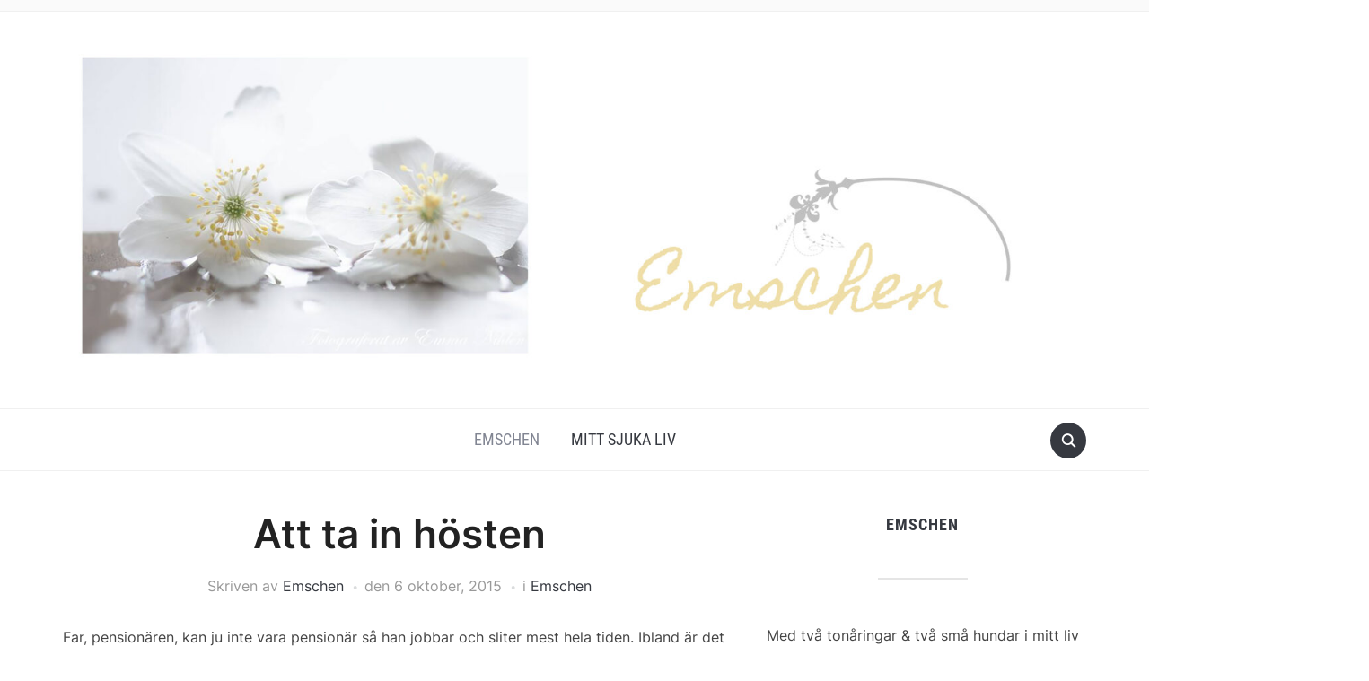

--- FILE ---
content_type: text/html; charset=UTF-8
request_url: https://emschen.se/att-ta-in-hosten/
body_size: 29899
content:
<!DOCTYPE html>
<html lang="sv-SE">

<head>
	<meta charset="UTF-8" />
	<meta name="viewport" content="width=device-width, initial-scale=1">

	<link rel="profile" href="http://gmpg.org/xfn/11" />
	<link rel="pingback" href="https://emschen.se/xmlrpc.php" />
    <link rel="preload" as="font" href="https://usercontent.one/wp/emschen.se/wp-content/themes/foodica/assets/fonts/foodica.ttf?media=1735934695" type="font/ttf" crossorigin>

	<meta name='robots' content='index, follow, max-image-preview:large, max-snippet:-1, max-video-preview:-1' />

	<!-- This site is optimized with the Yoast SEO plugin v26.7 - https://yoast.com/wordpress/plugins/seo/ -->
	<title>Att ta in hösten - Emschen</title>
	<meta name="description" content="att ta in hösten" />
	<link rel="canonical" href="https://emschen.se/att-ta-in-hosten/" />
	<meta property="og:locale" content="sv_SE" />
	<meta property="og:type" content="article" />
	<meta property="og:title" content="Att ta in hösten - Emschen" />
	<meta property="og:description" content="att ta in hösten" />
	<meta property="og:url" content="https://emschen.se/att-ta-in-hosten/" />
	<meta property="og:site_name" content="Emschen" />
	<meta property="article:publisher" content="https://www.facebook.com/emschen/" />
	<meta property="article:published_time" content="2015-10-06T11:49:51+00:00" />
	<meta property="article:modified_time" content="2021-10-17T18:15:50+00:00" />
	<meta property="og:image" content="http://emschen.se/wp-content/uploads/2015/10/DSC_6808.jpg" />
	<meta name="author" content="Emschen" />
	<meta name="twitter:card" content="summary_large_image" />
	<meta name="twitter:creator" content="@emmanihlen" />
	<meta name="twitter:site" content="@emmanihlen" />
	<meta name="twitter:label1" content="Skriven av" />
	<meta name="twitter:data1" content="Emschen" />
	<meta name="twitter:label2" content="Beräknad lästid" />
	<meta name="twitter:data2" content="1 minut" />
	<script type="application/ld+json" class="yoast-schema-graph">{"@context":"https://schema.org","@graph":[{"@type":"Article","@id":"https://emschen.se/att-ta-in-hosten/#article","isPartOf":{"@id":"https://emschen.se/att-ta-in-hosten/"},"author":{"name":"Emschen","@id":"https://emschen.se/#/schema/person/19023a147549e10ef945293e9b14ba98"},"headline":"Att ta in hösten","datePublished":"2015-10-06T11:49:51+00:00","dateModified":"2021-10-17T18:15:50+00:00","mainEntityOfPage":{"@id":"https://emschen.se/att-ta-in-hosten/"},"wordCount":197,"commentCount":0,"publisher":{"@id":"https://emschen.se/#organization"},"image":{"@id":"https://emschen.se/att-ta-in-hosten/#primaryimage"},"thumbnailUrl":"http://emschen.se/wp-content/uploads/2015/10/DSC_6808.jpg","keywords":["blomsterverkstan","en helt vanlig dag","fläderbär","Höst","hyllebär","sjukskriven"],"articleSection":["Emschen"],"inLanguage":"sv-SE","potentialAction":[{"@type":"CommentAction","name":"Comment","target":["https://emschen.se/att-ta-in-hosten/#respond"]}]},{"@type":"WebPage","@id":"https://emschen.se/att-ta-in-hosten/","url":"https://emschen.se/att-ta-in-hosten/","name":"Att ta in hösten - Emschen","isPartOf":{"@id":"https://emschen.se/#website"},"primaryImageOfPage":{"@id":"https://emschen.se/att-ta-in-hosten/#primaryimage"},"image":{"@id":"https://emschen.se/att-ta-in-hosten/#primaryimage"},"thumbnailUrl":"http://emschen.se/wp-content/uploads/2015/10/DSC_6808.jpg","datePublished":"2015-10-06T11:49:51+00:00","dateModified":"2021-10-17T18:15:50+00:00","description":"att ta in hösten","breadcrumb":{"@id":"https://emschen.se/att-ta-in-hosten/#breadcrumb"},"inLanguage":"sv-SE","potentialAction":[{"@type":"ReadAction","target":["https://emschen.se/att-ta-in-hosten/"]}]},{"@type":"ImageObject","inLanguage":"sv-SE","@id":"https://emschen.se/att-ta-in-hosten/#primaryimage","url":"http://emschen.se/wp-content/uploads/2015/10/DSC_6808.jpg","contentUrl":"http://emschen.se/wp-content/uploads/2015/10/DSC_6808.jpg"},{"@type":"BreadcrumbList","@id":"https://emschen.se/att-ta-in-hosten/#breadcrumb","itemListElement":[{"@type":"ListItem","position":1,"name":"Emschen - Serviceminded Mångsysslare","item":"https://emschen.se/"},{"@type":"ListItem","position":2,"name":"Att ta in hösten"}]},{"@type":"WebSite","@id":"https://emschen.se/#website","url":"https://emschen.se/","name":"Emschen","description":"","publisher":{"@id":"https://emschen.se/#organization"},"potentialAction":[{"@type":"SearchAction","target":{"@type":"EntryPoint","urlTemplate":"https://emschen.se/?s={search_term_string}"},"query-input":{"@type":"PropertyValueSpecification","valueRequired":true,"valueName":"search_term_string"}}],"inLanguage":"sv-SE"},{"@type":"Organization","@id":"https://emschen.se/#organization","name":"byEmschen","url":"https://emschen.se/","logo":{"@type":"ImageObject","inLanguage":"sv-SE","@id":"https://emschen.se/#/schema/logo/image/","url":"https://emschen.se/wp-content/uploads/2021/04/Visippor-scaled.jpg","contentUrl":"https://emschen.se/wp-content/uploads/2021/04/Visippor-scaled.jpg","width":2560,"height":813,"caption":"byEmschen"},"image":{"@id":"https://emschen.se/#/schema/logo/image/"},"sameAs":["https://www.facebook.com/emschen/","https://x.com/emmanihlen","https://www.instagram.com/emschen.se/","https://se.pinterest.com/ByEmschen/","https://www.youtube.com/user/MsEmschen"]},{"@type":"Person","@id":"https://emschen.se/#/schema/person/19023a147549e10ef945293e9b14ba98","name":"Emschen","image":{"@type":"ImageObject","inLanguage":"sv-SE","@id":"https://emschen.se/#/schema/person/image/","url":"https://secure.gravatar.com/avatar/b9f004dbd9c998b674121277d4d23a04003c8c615d1ca0c7e8e8d933edc16882?s=96&d=monsterid&r=g","contentUrl":"https://secure.gravatar.com/avatar/b9f004dbd9c998b674121277d4d23a04003c8c615d1ca0c7e8e8d933edc16882?s=96&d=monsterid&r=g","caption":"Emschen"},"sameAs":["http://emschen.se"],"url":"https://emschen.se/author/emma/"}]}</script>
	<!-- / Yoast SEO plugin. -->


<link rel='dns-prefetch' href='//stats.wp.com' />
<link rel="alternate" type="application/rss+xml" title="Emschen &raquo; Webbflöde" href="https://emschen.se/feed/" />
<link rel="alternate" type="application/rss+xml" title="Emschen &raquo; Kommentarsflöde" href="https://emschen.se/comments/feed/" />
<link rel="alternate" type="application/rss+xml" title="Emschen &raquo; Kommentarsflöde för Att ta in hösten" href="https://emschen.se/att-ta-in-hosten/feed/" />
<link rel="alternate" title="oEmbed (JSON)" type="application/json+oembed" href="https://emschen.se/wp-json/oembed/1.0/embed?url=https%3A%2F%2Femschen.se%2Fatt-ta-in-hosten%2F" />
<link rel="alternate" title="oEmbed (XML)" type="text/xml+oembed" href="https://emschen.se/wp-json/oembed/1.0/embed?url=https%3A%2F%2Femschen.se%2Fatt-ta-in-hosten%2F&#038;format=xml" />
<style id='wp-img-auto-sizes-contain-inline-css' type='text/css'>
img:is([sizes=auto i],[sizes^="auto," i]){contain-intrinsic-size:3000px 1500px}
/*# sourceURL=wp-img-auto-sizes-contain-inline-css */
</style>
<link rel='stylesheet' id='sbi_styles-css' href='https://usercontent.one/wp/emschen.se/wp-content/plugins/instagram-feed/css/sbi-styles.min.css?ver=6.10.0&media=1735934695' type='text/css' media='all' />
<style id='wp-emoji-styles-inline-css' type='text/css'>

	img.wp-smiley, img.emoji {
		display: inline !important;
		border: none !important;
		box-shadow: none !important;
		height: 1em !important;
		width: 1em !important;
		margin: 0 0.07em !important;
		vertical-align: -0.1em !important;
		background: none !important;
		padding: 0 !important;
	}
/*# sourceURL=wp-emoji-styles-inline-css */
</style>
<style id='wp-block-library-inline-css' type='text/css'>
:root{--wp-block-synced-color:#7a00df;--wp-block-synced-color--rgb:122,0,223;--wp-bound-block-color:var(--wp-block-synced-color);--wp-editor-canvas-background:#ddd;--wp-admin-theme-color:#007cba;--wp-admin-theme-color--rgb:0,124,186;--wp-admin-theme-color-darker-10:#006ba1;--wp-admin-theme-color-darker-10--rgb:0,107,160.5;--wp-admin-theme-color-darker-20:#005a87;--wp-admin-theme-color-darker-20--rgb:0,90,135;--wp-admin-border-width-focus:2px}@media (min-resolution:192dpi){:root{--wp-admin-border-width-focus:1.5px}}.wp-element-button{cursor:pointer}:root .has-very-light-gray-background-color{background-color:#eee}:root .has-very-dark-gray-background-color{background-color:#313131}:root .has-very-light-gray-color{color:#eee}:root .has-very-dark-gray-color{color:#313131}:root .has-vivid-green-cyan-to-vivid-cyan-blue-gradient-background{background:linear-gradient(135deg,#00d084,#0693e3)}:root .has-purple-crush-gradient-background{background:linear-gradient(135deg,#34e2e4,#4721fb 50%,#ab1dfe)}:root .has-hazy-dawn-gradient-background{background:linear-gradient(135deg,#faaca8,#dad0ec)}:root .has-subdued-olive-gradient-background{background:linear-gradient(135deg,#fafae1,#67a671)}:root .has-atomic-cream-gradient-background{background:linear-gradient(135deg,#fdd79a,#004a59)}:root .has-nightshade-gradient-background{background:linear-gradient(135deg,#330968,#31cdcf)}:root .has-midnight-gradient-background{background:linear-gradient(135deg,#020381,#2874fc)}:root{--wp--preset--font-size--normal:16px;--wp--preset--font-size--huge:42px}.has-regular-font-size{font-size:1em}.has-larger-font-size{font-size:2.625em}.has-normal-font-size{font-size:var(--wp--preset--font-size--normal)}.has-huge-font-size{font-size:var(--wp--preset--font-size--huge)}.has-text-align-center{text-align:center}.has-text-align-left{text-align:left}.has-text-align-right{text-align:right}.has-fit-text{white-space:nowrap!important}#end-resizable-editor-section{display:none}.aligncenter{clear:both}.items-justified-left{justify-content:flex-start}.items-justified-center{justify-content:center}.items-justified-right{justify-content:flex-end}.items-justified-space-between{justify-content:space-between}.screen-reader-text{border:0;clip-path:inset(50%);height:1px;margin:-1px;overflow:hidden;padding:0;position:absolute;width:1px;word-wrap:normal!important}.screen-reader-text:focus{background-color:#ddd;clip-path:none;color:#444;display:block;font-size:1em;height:auto;left:5px;line-height:normal;padding:15px 23px 14px;text-decoration:none;top:5px;width:auto;z-index:100000}html :where(.has-border-color){border-style:solid}html :where([style*=border-top-color]){border-top-style:solid}html :where([style*=border-right-color]){border-right-style:solid}html :where([style*=border-bottom-color]){border-bottom-style:solid}html :where([style*=border-left-color]){border-left-style:solid}html :where([style*=border-width]){border-style:solid}html :where([style*=border-top-width]){border-top-style:solid}html :where([style*=border-right-width]){border-right-style:solid}html :where([style*=border-bottom-width]){border-bottom-style:solid}html :where([style*=border-left-width]){border-left-style:solid}html :where(img[class*=wp-image-]){height:auto;max-width:100%}:where(figure){margin:0 0 1em}html :where(.is-position-sticky){--wp-admin--admin-bar--position-offset:var(--wp-admin--admin-bar--height,0px)}@media screen and (max-width:600px){html :where(.is-position-sticky){--wp-admin--admin-bar--position-offset:0px}}

/*# sourceURL=wp-block-library-inline-css */
</style><style id='wp-block-heading-inline-css' type='text/css'>
h1:where(.wp-block-heading).has-background,h2:where(.wp-block-heading).has-background,h3:where(.wp-block-heading).has-background,h4:where(.wp-block-heading).has-background,h5:where(.wp-block-heading).has-background,h6:where(.wp-block-heading).has-background{padding:1.25em 2.375em}h1.has-text-align-left[style*=writing-mode]:where([style*=vertical-lr]),h1.has-text-align-right[style*=writing-mode]:where([style*=vertical-rl]),h2.has-text-align-left[style*=writing-mode]:where([style*=vertical-lr]),h2.has-text-align-right[style*=writing-mode]:where([style*=vertical-rl]),h3.has-text-align-left[style*=writing-mode]:where([style*=vertical-lr]),h3.has-text-align-right[style*=writing-mode]:where([style*=vertical-rl]),h4.has-text-align-left[style*=writing-mode]:where([style*=vertical-lr]),h4.has-text-align-right[style*=writing-mode]:where([style*=vertical-rl]),h5.has-text-align-left[style*=writing-mode]:where([style*=vertical-lr]),h5.has-text-align-right[style*=writing-mode]:where([style*=vertical-rl]),h6.has-text-align-left[style*=writing-mode]:where([style*=vertical-lr]),h6.has-text-align-right[style*=writing-mode]:where([style*=vertical-rl]){rotate:180deg}
/*# sourceURL=https://emschen.se/wp-includes/blocks/heading/style.min.css */
</style>
<style id='wp-block-image-inline-css' type='text/css'>
.wp-block-image>a,.wp-block-image>figure>a{display:inline-block}.wp-block-image img{box-sizing:border-box;height:auto;max-width:100%;vertical-align:bottom}@media not (prefers-reduced-motion){.wp-block-image img.hide{visibility:hidden}.wp-block-image img.show{animation:show-content-image .4s}}.wp-block-image[style*=border-radius] img,.wp-block-image[style*=border-radius]>a{border-radius:inherit}.wp-block-image.has-custom-border img{box-sizing:border-box}.wp-block-image.aligncenter{text-align:center}.wp-block-image.alignfull>a,.wp-block-image.alignwide>a{width:100%}.wp-block-image.alignfull img,.wp-block-image.alignwide img{height:auto;width:100%}.wp-block-image .aligncenter,.wp-block-image .alignleft,.wp-block-image .alignright,.wp-block-image.aligncenter,.wp-block-image.alignleft,.wp-block-image.alignright{display:table}.wp-block-image .aligncenter>figcaption,.wp-block-image .alignleft>figcaption,.wp-block-image .alignright>figcaption,.wp-block-image.aligncenter>figcaption,.wp-block-image.alignleft>figcaption,.wp-block-image.alignright>figcaption{caption-side:bottom;display:table-caption}.wp-block-image .alignleft{float:left;margin:.5em 1em .5em 0}.wp-block-image .alignright{float:right;margin:.5em 0 .5em 1em}.wp-block-image .aligncenter{margin-left:auto;margin-right:auto}.wp-block-image :where(figcaption){margin-bottom:1em;margin-top:.5em}.wp-block-image.is-style-circle-mask img{border-radius:9999px}@supports ((-webkit-mask-image:none) or (mask-image:none)) or (-webkit-mask-image:none){.wp-block-image.is-style-circle-mask img{border-radius:0;-webkit-mask-image:url('data:image/svg+xml;utf8,<svg viewBox="0 0 100 100" xmlns="http://www.w3.org/2000/svg"><circle cx="50" cy="50" r="50"/></svg>');mask-image:url('data:image/svg+xml;utf8,<svg viewBox="0 0 100 100" xmlns="http://www.w3.org/2000/svg"><circle cx="50" cy="50" r="50"/></svg>');mask-mode:alpha;-webkit-mask-position:center;mask-position:center;-webkit-mask-repeat:no-repeat;mask-repeat:no-repeat;-webkit-mask-size:contain;mask-size:contain}}:root :where(.wp-block-image.is-style-rounded img,.wp-block-image .is-style-rounded img){border-radius:9999px}.wp-block-image figure{margin:0}.wp-lightbox-container{display:flex;flex-direction:column;position:relative}.wp-lightbox-container img{cursor:zoom-in}.wp-lightbox-container img:hover+button{opacity:1}.wp-lightbox-container button{align-items:center;backdrop-filter:blur(16px) saturate(180%);background-color:#5a5a5a40;border:none;border-radius:4px;cursor:zoom-in;display:flex;height:20px;justify-content:center;opacity:0;padding:0;position:absolute;right:16px;text-align:center;top:16px;width:20px;z-index:100}@media not (prefers-reduced-motion){.wp-lightbox-container button{transition:opacity .2s ease}}.wp-lightbox-container button:focus-visible{outline:3px auto #5a5a5a40;outline:3px auto -webkit-focus-ring-color;outline-offset:3px}.wp-lightbox-container button:hover{cursor:pointer;opacity:1}.wp-lightbox-container button:focus{opacity:1}.wp-lightbox-container button:focus,.wp-lightbox-container button:hover,.wp-lightbox-container button:not(:hover):not(:active):not(.has-background){background-color:#5a5a5a40;border:none}.wp-lightbox-overlay{box-sizing:border-box;cursor:zoom-out;height:100vh;left:0;overflow:hidden;position:fixed;top:0;visibility:hidden;width:100%;z-index:100000}.wp-lightbox-overlay .close-button{align-items:center;cursor:pointer;display:flex;justify-content:center;min-height:40px;min-width:40px;padding:0;position:absolute;right:calc(env(safe-area-inset-right) + 16px);top:calc(env(safe-area-inset-top) + 16px);z-index:5000000}.wp-lightbox-overlay .close-button:focus,.wp-lightbox-overlay .close-button:hover,.wp-lightbox-overlay .close-button:not(:hover):not(:active):not(.has-background){background:none;border:none}.wp-lightbox-overlay .lightbox-image-container{height:var(--wp--lightbox-container-height);left:50%;overflow:hidden;position:absolute;top:50%;transform:translate(-50%,-50%);transform-origin:top left;width:var(--wp--lightbox-container-width);z-index:9999999999}.wp-lightbox-overlay .wp-block-image{align-items:center;box-sizing:border-box;display:flex;height:100%;justify-content:center;margin:0;position:relative;transform-origin:0 0;width:100%;z-index:3000000}.wp-lightbox-overlay .wp-block-image img{height:var(--wp--lightbox-image-height);min-height:var(--wp--lightbox-image-height);min-width:var(--wp--lightbox-image-width);width:var(--wp--lightbox-image-width)}.wp-lightbox-overlay .wp-block-image figcaption{display:none}.wp-lightbox-overlay button{background:none;border:none}.wp-lightbox-overlay .scrim{background-color:#fff;height:100%;opacity:.9;position:absolute;width:100%;z-index:2000000}.wp-lightbox-overlay.active{visibility:visible}@media not (prefers-reduced-motion){.wp-lightbox-overlay.active{animation:turn-on-visibility .25s both}.wp-lightbox-overlay.active img{animation:turn-on-visibility .35s both}.wp-lightbox-overlay.show-closing-animation:not(.active){animation:turn-off-visibility .35s both}.wp-lightbox-overlay.show-closing-animation:not(.active) img{animation:turn-off-visibility .25s both}.wp-lightbox-overlay.zoom.active{animation:none;opacity:1;visibility:visible}.wp-lightbox-overlay.zoom.active .lightbox-image-container{animation:lightbox-zoom-in .4s}.wp-lightbox-overlay.zoom.active .lightbox-image-container img{animation:none}.wp-lightbox-overlay.zoom.active .scrim{animation:turn-on-visibility .4s forwards}.wp-lightbox-overlay.zoom.show-closing-animation:not(.active){animation:none}.wp-lightbox-overlay.zoom.show-closing-animation:not(.active) .lightbox-image-container{animation:lightbox-zoom-out .4s}.wp-lightbox-overlay.zoom.show-closing-animation:not(.active) .lightbox-image-container img{animation:none}.wp-lightbox-overlay.zoom.show-closing-animation:not(.active) .scrim{animation:turn-off-visibility .4s forwards}}@keyframes show-content-image{0%{visibility:hidden}99%{visibility:hidden}to{visibility:visible}}@keyframes turn-on-visibility{0%{opacity:0}to{opacity:1}}@keyframes turn-off-visibility{0%{opacity:1;visibility:visible}99%{opacity:0;visibility:visible}to{opacity:0;visibility:hidden}}@keyframes lightbox-zoom-in{0%{transform:translate(calc((-100vw + var(--wp--lightbox-scrollbar-width))/2 + var(--wp--lightbox-initial-left-position)),calc(-50vh + var(--wp--lightbox-initial-top-position))) scale(var(--wp--lightbox-scale))}to{transform:translate(-50%,-50%) scale(1)}}@keyframes lightbox-zoom-out{0%{transform:translate(-50%,-50%) scale(1);visibility:visible}99%{visibility:visible}to{transform:translate(calc((-100vw + var(--wp--lightbox-scrollbar-width))/2 + var(--wp--lightbox-initial-left-position)),calc(-50vh + var(--wp--lightbox-initial-top-position))) scale(var(--wp--lightbox-scale));visibility:hidden}}
/*# sourceURL=https://emschen.se/wp-includes/blocks/image/style.min.css */
</style>
<style id='wp-block-image-theme-inline-css' type='text/css'>
:root :where(.wp-block-image figcaption){color:#555;font-size:13px;text-align:center}.is-dark-theme :root :where(.wp-block-image figcaption){color:#ffffffa6}.wp-block-image{margin:0 0 1em}
/*# sourceURL=https://emschen.se/wp-includes/blocks/image/theme.min.css */
</style>
<style id='wp-block-paragraph-inline-css' type='text/css'>
.is-small-text{font-size:.875em}.is-regular-text{font-size:1em}.is-large-text{font-size:2.25em}.is-larger-text{font-size:3em}.has-drop-cap:not(:focus):first-letter{float:left;font-size:8.4em;font-style:normal;font-weight:100;line-height:.68;margin:.05em .1em 0 0;text-transform:uppercase}body.rtl .has-drop-cap:not(:focus):first-letter{float:none;margin-left:.1em}p.has-drop-cap.has-background{overflow:hidden}:root :where(p.has-background){padding:1.25em 2.375em}:where(p.has-text-color:not(.has-link-color)) a{color:inherit}p.has-text-align-left[style*="writing-mode:vertical-lr"],p.has-text-align-right[style*="writing-mode:vertical-rl"]{rotate:180deg}
/*# sourceURL=https://emschen.se/wp-includes/blocks/paragraph/style.min.css */
</style>
<style id='global-styles-inline-css' type='text/css'>
:root{--wp--preset--aspect-ratio--square: 1;--wp--preset--aspect-ratio--4-3: 4/3;--wp--preset--aspect-ratio--3-4: 3/4;--wp--preset--aspect-ratio--3-2: 3/2;--wp--preset--aspect-ratio--2-3: 2/3;--wp--preset--aspect-ratio--16-9: 16/9;--wp--preset--aspect-ratio--9-16: 9/16;--wp--preset--color--black: #000000;--wp--preset--color--cyan-bluish-gray: #abb8c3;--wp--preset--color--white: #ffffff;--wp--preset--color--pale-pink: #f78da7;--wp--preset--color--vivid-red: #cf2e2e;--wp--preset--color--luminous-vivid-orange: #ff6900;--wp--preset--color--luminous-vivid-amber: #fcb900;--wp--preset--color--light-green-cyan: #7bdcb5;--wp--preset--color--vivid-green-cyan: #00d084;--wp--preset--color--pale-cyan-blue: #8ed1fc;--wp--preset--color--vivid-cyan-blue: #0693e3;--wp--preset--color--vivid-purple: #9b51e0;--wp--preset--gradient--vivid-cyan-blue-to-vivid-purple: linear-gradient(135deg,rgb(6,147,227) 0%,rgb(155,81,224) 100%);--wp--preset--gradient--light-green-cyan-to-vivid-green-cyan: linear-gradient(135deg,rgb(122,220,180) 0%,rgb(0,208,130) 100%);--wp--preset--gradient--luminous-vivid-amber-to-luminous-vivid-orange: linear-gradient(135deg,rgb(252,185,0) 0%,rgb(255,105,0) 100%);--wp--preset--gradient--luminous-vivid-orange-to-vivid-red: linear-gradient(135deg,rgb(255,105,0) 0%,rgb(207,46,46) 100%);--wp--preset--gradient--very-light-gray-to-cyan-bluish-gray: linear-gradient(135deg,rgb(238,238,238) 0%,rgb(169,184,195) 100%);--wp--preset--gradient--cool-to-warm-spectrum: linear-gradient(135deg,rgb(74,234,220) 0%,rgb(151,120,209) 20%,rgb(207,42,186) 40%,rgb(238,44,130) 60%,rgb(251,105,98) 80%,rgb(254,248,76) 100%);--wp--preset--gradient--blush-light-purple: linear-gradient(135deg,rgb(255,206,236) 0%,rgb(152,150,240) 100%);--wp--preset--gradient--blush-bordeaux: linear-gradient(135deg,rgb(254,205,165) 0%,rgb(254,45,45) 50%,rgb(107,0,62) 100%);--wp--preset--gradient--luminous-dusk: linear-gradient(135deg,rgb(255,203,112) 0%,rgb(199,81,192) 50%,rgb(65,88,208) 100%);--wp--preset--gradient--pale-ocean: linear-gradient(135deg,rgb(255,245,203) 0%,rgb(182,227,212) 50%,rgb(51,167,181) 100%);--wp--preset--gradient--electric-grass: linear-gradient(135deg,rgb(202,248,128) 0%,rgb(113,206,126) 100%);--wp--preset--gradient--midnight: linear-gradient(135deg,rgb(2,3,129) 0%,rgb(40,116,252) 100%);--wp--preset--font-size--small: 13px;--wp--preset--font-size--medium: 20px;--wp--preset--font-size--large: 36px;--wp--preset--font-size--x-large: 42px;--wp--preset--spacing--20: 0.44rem;--wp--preset--spacing--30: 0.67rem;--wp--preset--spacing--40: 1rem;--wp--preset--spacing--50: 1.5rem;--wp--preset--spacing--60: 2.25rem;--wp--preset--spacing--70: 3.38rem;--wp--preset--spacing--80: 5.06rem;--wp--preset--shadow--natural: 6px 6px 9px rgba(0, 0, 0, 0.2);--wp--preset--shadow--deep: 12px 12px 50px rgba(0, 0, 0, 0.4);--wp--preset--shadow--sharp: 6px 6px 0px rgba(0, 0, 0, 0.2);--wp--preset--shadow--outlined: 6px 6px 0px -3px rgb(255, 255, 255), 6px 6px rgb(0, 0, 0);--wp--preset--shadow--crisp: 6px 6px 0px rgb(0, 0, 0);}:where(.is-layout-flex){gap: 0.5em;}:where(.is-layout-grid){gap: 0.5em;}body .is-layout-flex{display: flex;}.is-layout-flex{flex-wrap: wrap;align-items: center;}.is-layout-flex > :is(*, div){margin: 0;}body .is-layout-grid{display: grid;}.is-layout-grid > :is(*, div){margin: 0;}:where(.wp-block-columns.is-layout-flex){gap: 2em;}:where(.wp-block-columns.is-layout-grid){gap: 2em;}:where(.wp-block-post-template.is-layout-flex){gap: 1.25em;}:where(.wp-block-post-template.is-layout-grid){gap: 1.25em;}.has-black-color{color: var(--wp--preset--color--black) !important;}.has-cyan-bluish-gray-color{color: var(--wp--preset--color--cyan-bluish-gray) !important;}.has-white-color{color: var(--wp--preset--color--white) !important;}.has-pale-pink-color{color: var(--wp--preset--color--pale-pink) !important;}.has-vivid-red-color{color: var(--wp--preset--color--vivid-red) !important;}.has-luminous-vivid-orange-color{color: var(--wp--preset--color--luminous-vivid-orange) !important;}.has-luminous-vivid-amber-color{color: var(--wp--preset--color--luminous-vivid-amber) !important;}.has-light-green-cyan-color{color: var(--wp--preset--color--light-green-cyan) !important;}.has-vivid-green-cyan-color{color: var(--wp--preset--color--vivid-green-cyan) !important;}.has-pale-cyan-blue-color{color: var(--wp--preset--color--pale-cyan-blue) !important;}.has-vivid-cyan-blue-color{color: var(--wp--preset--color--vivid-cyan-blue) !important;}.has-vivid-purple-color{color: var(--wp--preset--color--vivid-purple) !important;}.has-black-background-color{background-color: var(--wp--preset--color--black) !important;}.has-cyan-bluish-gray-background-color{background-color: var(--wp--preset--color--cyan-bluish-gray) !important;}.has-white-background-color{background-color: var(--wp--preset--color--white) !important;}.has-pale-pink-background-color{background-color: var(--wp--preset--color--pale-pink) !important;}.has-vivid-red-background-color{background-color: var(--wp--preset--color--vivid-red) !important;}.has-luminous-vivid-orange-background-color{background-color: var(--wp--preset--color--luminous-vivid-orange) !important;}.has-luminous-vivid-amber-background-color{background-color: var(--wp--preset--color--luminous-vivid-amber) !important;}.has-light-green-cyan-background-color{background-color: var(--wp--preset--color--light-green-cyan) !important;}.has-vivid-green-cyan-background-color{background-color: var(--wp--preset--color--vivid-green-cyan) !important;}.has-pale-cyan-blue-background-color{background-color: var(--wp--preset--color--pale-cyan-blue) !important;}.has-vivid-cyan-blue-background-color{background-color: var(--wp--preset--color--vivid-cyan-blue) !important;}.has-vivid-purple-background-color{background-color: var(--wp--preset--color--vivid-purple) !important;}.has-black-border-color{border-color: var(--wp--preset--color--black) !important;}.has-cyan-bluish-gray-border-color{border-color: var(--wp--preset--color--cyan-bluish-gray) !important;}.has-white-border-color{border-color: var(--wp--preset--color--white) !important;}.has-pale-pink-border-color{border-color: var(--wp--preset--color--pale-pink) !important;}.has-vivid-red-border-color{border-color: var(--wp--preset--color--vivid-red) !important;}.has-luminous-vivid-orange-border-color{border-color: var(--wp--preset--color--luminous-vivid-orange) !important;}.has-luminous-vivid-amber-border-color{border-color: var(--wp--preset--color--luminous-vivid-amber) !important;}.has-light-green-cyan-border-color{border-color: var(--wp--preset--color--light-green-cyan) !important;}.has-vivid-green-cyan-border-color{border-color: var(--wp--preset--color--vivid-green-cyan) !important;}.has-pale-cyan-blue-border-color{border-color: var(--wp--preset--color--pale-cyan-blue) !important;}.has-vivid-cyan-blue-border-color{border-color: var(--wp--preset--color--vivid-cyan-blue) !important;}.has-vivid-purple-border-color{border-color: var(--wp--preset--color--vivid-purple) !important;}.has-vivid-cyan-blue-to-vivid-purple-gradient-background{background: var(--wp--preset--gradient--vivid-cyan-blue-to-vivid-purple) !important;}.has-light-green-cyan-to-vivid-green-cyan-gradient-background{background: var(--wp--preset--gradient--light-green-cyan-to-vivid-green-cyan) !important;}.has-luminous-vivid-amber-to-luminous-vivid-orange-gradient-background{background: var(--wp--preset--gradient--luminous-vivid-amber-to-luminous-vivid-orange) !important;}.has-luminous-vivid-orange-to-vivid-red-gradient-background{background: var(--wp--preset--gradient--luminous-vivid-orange-to-vivid-red) !important;}.has-very-light-gray-to-cyan-bluish-gray-gradient-background{background: var(--wp--preset--gradient--very-light-gray-to-cyan-bluish-gray) !important;}.has-cool-to-warm-spectrum-gradient-background{background: var(--wp--preset--gradient--cool-to-warm-spectrum) !important;}.has-blush-light-purple-gradient-background{background: var(--wp--preset--gradient--blush-light-purple) !important;}.has-blush-bordeaux-gradient-background{background: var(--wp--preset--gradient--blush-bordeaux) !important;}.has-luminous-dusk-gradient-background{background: var(--wp--preset--gradient--luminous-dusk) !important;}.has-pale-ocean-gradient-background{background: var(--wp--preset--gradient--pale-ocean) !important;}.has-electric-grass-gradient-background{background: var(--wp--preset--gradient--electric-grass) !important;}.has-midnight-gradient-background{background: var(--wp--preset--gradient--midnight) !important;}.has-small-font-size{font-size: var(--wp--preset--font-size--small) !important;}.has-medium-font-size{font-size: var(--wp--preset--font-size--medium) !important;}.has-large-font-size{font-size: var(--wp--preset--font-size--large) !important;}.has-x-large-font-size{font-size: var(--wp--preset--font-size--x-large) !important;}
/*# sourceURL=global-styles-inline-css */
</style>

<style id='classic-theme-styles-inline-css' type='text/css'>
/*! This file is auto-generated */
.wp-block-button__link{color:#fff;background-color:#32373c;border-radius:9999px;box-shadow:none;text-decoration:none;padding:calc(.667em + 2px) calc(1.333em + 2px);font-size:1.125em}.wp-block-file__button{background:#32373c;color:#fff;text-decoration:none}
/*# sourceURL=/wp-includes/css/classic-themes.min.css */
</style>
<link rel='stylesheet' id='fb_current_stylesheet-css' href='https://usercontent.one/wp/emschen.se/wp-content/plugins/wp-facebook-fanbox-widget/css/style.css?ver=6.9&media=1735934695' type='text/css' media='all' />
<link rel='stylesheet' id='foodica-style-css' href='https://usercontent.one/wp/emschen.se/wp-content/themes/foodica/style.css?ver=1.3.1&media=1735934695' type='text/css' media='all' />
<style id='foodica-style-inline-css' type='text/css'>
body, button, input, select, textarea {
font-family: 'Inter', sans-serif;
font-weight: 400;
}
@media screen and (min-width: 782px) {
body, button, input, select, textarea {
font-size: 16px;
line-height: 1.6;
} }
.navbar-brand-wpz h2 {
font-family: 'Annie Use Your Telescope', sans-serif;
font-weight: 400;
}
@media screen and (min-width: 782px) {
.navbar-brand-wpz h2 {
line-height: 1.2;
} }
.navbar-brand-wpz .site-description {
font-family: 'Roboto Condensed', sans-serif;
font-weight: 400;
}
@media screen and (min-width: 782px) {
.navbar-brand-wpz .site-description {
font-size: 16px;
line-height: 1.6;
} }
.top-navbar a {
font-family: 'Inter', sans-serif;
font-weight: 400;
}
@media screen and (min-width: 782px) {
.top-navbar a {
font-size: 12px;
line-height: 1.8;
} }
.main-navbar a {
font-family: 'Roboto Condensed', sans-serif;
font-weight: 400;
}
@media screen and (min-width: 782px) {
.main-navbar a {
font-size: 18px;
line-height: 1.6;
} }
.slicknav_nav a {
font-family: 'Roboto Condensed', sans-serif;
font-weight: 400;
}
@media screen and (max-width: 64em) {
.slicknav_nav a {
font-size: 18px;
line-height: 1.6;
} }
.slides li h3 a {
font-family: 'Inter', sans-serif;
font-weight: 500;
}
@media screen and (min-width: 782px) {
.slides li h3 a {
line-height: 1.2;
} }
.slides .slide_button a {
font-family: 'Roboto Condensed', sans-serif;
font-weight: 700;
}
@media screen and (min-width: 782px) {
.slides .slide_button a {
font-size: 14px;
line-height: 1.6;
} }
.widget h3.title {
font-family: 'Roboto Condensed', sans-serif;
font-weight: 700;
}
@media screen and (min-width: 782px) {
.widget h3.title {
font-size: 18px;
line-height: 1.8;
} }
.entry-title {
font-family: 'Inter', sans-serif;
font-weight: 600;
}
@media screen and (min-width: 782px) {
.entry-title {
font-size: 24px;
line-height: 1.4;
} }
.recent-posts .entry-content {
font-family: 'Inter', sans-serif;
font-weight: 400;
}
@media screen and (min-width: 782px) {
.recent-posts .entry-content {
font-size: 16px;
line-height: 1.8;
} }
.single h1.entry-title {
font-family: 'Inter', sans-serif;
font-weight: 600;
}
@media screen and (min-width: 782px) {
.single h1.entry-title {
line-height: 1.4;
} }
.single .entry-content, .page .entry-content {
font-family: 'Inter', sans-serif;
font-weight: 400;
}
@media screen and (min-width: 782px) {
.single .entry-content, .page .entry-content {
font-size: 16px;
line-height: 1.8;
} }
.page h1.entry-title {
font-family: 'Inter', sans-serif;
font-weight: 600;
}
@media screen and (min-width: 782px) {
.page h1.entry-title {
line-height: 1.4;
} }
.footer-menu ul li {
font-family: 'Roboto Condensed', sans-serif;
font-weight: 400;
}
@media screen and (min-width: 782px) {
.footer-menu ul li {
font-size: 16px;
line-height: 1.8;
} }

/*# sourceURL=foodica-style-inline-css */
</style>
<link rel='stylesheet' id='foodica-style-mobile-css' href='https://usercontent.one/wp/emschen.se/wp-content/themes/foodica/assets/css/media-queries.css?ver=1.3.1&media=1735934695' type='text/css' media='all' />
<link rel='stylesheet' id='foodica-google-fonts-css' href='https://usercontent.one/wp/emschen.se/wp-content/fonts/f797bc7dcf45d7f89f5b809be82d3cdf.css?ver=1.3.1&media=1735934695' type='text/css' media='all' />
<link rel='stylesheet' id='dashicons-css' href='https://emschen.se/wp-includes/css/dashicons.min.css?ver=6.9' type='text/css' media='all' />
<script type="text/javascript" src="https://emschen.se/wp-includes/js/jquery/jquery.min.js?ver=3.7.1" id="jquery-core-js"></script>
<script type="text/javascript" src="https://emschen.se/wp-includes/js/jquery/jquery-migrate.min.js?ver=3.4.1" id="jquery-migrate-js"></script>
<link rel="https://api.w.org/" href="https://emschen.se/wp-json/" /><link rel="alternate" title="JSON" type="application/json" href="https://emschen.se/wp-json/wp/v2/posts/19335" /><link rel="EditURI" type="application/rsd+xml" title="RSD" href="https://emschen.se/xmlrpc.php?rsd" />
<meta name="generator" content="WordPress 6.9" />
<link rel='shortlink' href='https://emschen.se/?p=19335' />
<style>[class*=" icon-oc-"],[class^=icon-oc-]{speak:none;font-style:normal;font-weight:400;font-variant:normal;text-transform:none;line-height:1;-webkit-font-smoothing:antialiased;-moz-osx-font-smoothing:grayscale}.icon-oc-one-com-white-32px-fill:before{content:"901"}.icon-oc-one-com:before{content:"900"}#one-com-icon,.toplevel_page_onecom-wp .wp-menu-image{speak:none;display:flex;align-items:center;justify-content:center;text-transform:none;line-height:1;-webkit-font-smoothing:antialiased;-moz-osx-font-smoothing:grayscale}.onecom-wp-admin-bar-item>a,.toplevel_page_onecom-wp>.wp-menu-name{font-size:16px;font-weight:400;line-height:1}.toplevel_page_onecom-wp>.wp-menu-name img{width:69px;height:9px;}.wp-submenu-wrap.wp-submenu>.wp-submenu-head>img{width:88px;height:auto}.onecom-wp-admin-bar-item>a img{height:7px!important}.onecom-wp-admin-bar-item>a img,.toplevel_page_onecom-wp>.wp-menu-name img{opacity:.8}.onecom-wp-admin-bar-item.hover>a img,.toplevel_page_onecom-wp.wp-has-current-submenu>.wp-menu-name img,li.opensub>a.toplevel_page_onecom-wp>.wp-menu-name img{opacity:1}#one-com-icon:before,.onecom-wp-admin-bar-item>a:before,.toplevel_page_onecom-wp>.wp-menu-image:before{content:'';position:static!important;background-color:rgba(240,245,250,.4);border-radius:102px;width:18px;height:18px;padding:0!important}.onecom-wp-admin-bar-item>a:before{width:14px;height:14px}.onecom-wp-admin-bar-item.hover>a:before,.toplevel_page_onecom-wp.opensub>a>.wp-menu-image:before,.toplevel_page_onecom-wp.wp-has-current-submenu>.wp-menu-image:before{background-color:#76b82a}.onecom-wp-admin-bar-item>a{display:inline-flex!important;align-items:center;justify-content:center}#one-com-logo-wrapper{font-size:4em}#one-com-icon{vertical-align:middle}.imagify-welcome{display:none !important;}</style>	<style>img#wpstats{display:none}</style>
		<style type="text/css">.recentcomments a{display:inline !important;padding:0 !important;margin:0 !important;}</style>
</head>

<body class="wp-singular post-template-default single single-post postid-19335 single-format-standard wp-custom-logo wp-theme-foodica front-page-layout-right-sidebar">

    
	<div class="page-wrap">

        <header class="site-header">

            <nav class="top-navbar" role="navigation">

                <div class="inner-wrap">

                    <div class="header_social">
                        
                    </div>

                    <div id="navbar-top">

                        
                    </div><!-- #navbar-top -->

                </div><!-- ./inner-wrap -->

            </nav><!-- .navbar -->

            <div class="clear"></div>


            <div class="inner-wrap">

                <div class="navbar-brand-wpz">

                   <a href="https://emschen.se/" class="custom-logo-link" rel="home"><img width="2560" height="813" src="https://usercontent.one/wp/emschen.se/wp-content/uploads/2021/04/Visippor-scaled.jpg?media=1735934695" class="custom-logo" alt="Emschen" decoding="async" fetchpriority="high" srcset="https://usercontent.one/wp/emschen.se/wp-content/uploads/2021/04/Visippor-scaled.jpg?media=1735934695 2560w, https://usercontent.one/wp/emschen.se/wp-content/uploads/2021/04/Visippor-300x95.jpg?media=1735934695 300w, https://usercontent.one/wp/emschen.se/wp-content/uploads/2021/04/Visippor-1024x325.jpg?media=1735934695 1024w, https://usercontent.one/wp/emschen.se/wp-content/uploads/2021/04/Visippor-768x244.jpg?media=1735934695 768w, https://usercontent.one/wp/emschen.se/wp-content/uploads/2021/04/Visippor-1536x488.jpg?media=1735934695 1536w, https://usercontent.one/wp/emschen.se/wp-content/uploads/2021/04/Visippor-2048x650.jpg?media=1735934695 2048w" sizes="(max-width: 2560px) 100vw, 2560px" /></a>
                    <p class="site-description"></p>

                </div><!-- .navbar-brand -->

            </div>


            <nav class="main-navbar" role="navigation">

                <div class="inner-wrap">

                    <div id="sb-search" class="sb-search">
                        <form method="get" id="searchform" action="https://emschen.se//">
    <input type="search" class="sb-search-input" placeholder="Ange dina nyckelord …"  name="s" id="s" />
    <input type="submit" id="searchsubmit" class="sb-search-submit" value="Sök" />
    <span class="sb-icon-search"></span>
</form>                    </div>


                    <div class="navbar-header-main">
                        <div id="menu-main-slide" class="menu-meny-1-container"><ul id="menu-meny-1" class="menu"><li id="menu-item-28053" class="menu-item menu-item-type-taxonomy menu-item-object-category current-post-ancestor current-menu-parent current-post-parent menu-item-28053"><a href="https://emschen.se/category/emschen/">Emschen</a></li>
<li id="menu-item-30041" class="menu-item menu-item-type-taxonomy menu-item-object-category menu-item-30041"><a href="https://emschen.se/category/mittsjukaliv/">Mitt Sjuka Liv</a></li>
</ul></div>
                    </div>

                    <div id="navbar-main">

                        <div class="menu-meny-1-container"><ul id="menu-meny-2" class="navbar-wpz dropdown sf-menu"><li class="menu-item menu-item-type-taxonomy menu-item-object-category current-post-ancestor current-menu-parent current-post-parent menu-item-28053"><a href="https://emschen.se/category/emschen/">Emschen</a></li>
<li class="menu-item menu-item-type-taxonomy menu-item-object-category menu-item-30041"><a href="https://emschen.se/category/mittsjukaliv/">Mitt Sjuka Liv</a></li>
</ul></div>
                    </div><!-- #navbar-main -->

                </div><!-- ./inner-wrap -->

            </nav><!-- .main-navbar -->

            <div class="clear"></div>

        </header><!-- .site-header -->

        <div class="inner-wrap">
    <main id="main" class="site-main" role="main">

        
            <div class="content-area">

                

<article id="post-19335" class="post-19335 post type-post status-publish format-standard hentry category-emschen tag-blomsterverkstan tag-en-helt-vanlig-dag tag-fladerbar tag-host tag-hyllebar tag-sjukskriven">

    
    <header class="entry-header">
        <h1 class="entry-title">Att ta in hösten</h1>        <div class="entry-meta">
            <span class="entry-author">Skriven av <a href="https://emschen.se/author/emma/" title="Inlägg av Emschen" rel="author">Emschen</a></span>            <span class="entry-date">den <time class="entry-date" datetime="2015-10-06T12:49:51+02:00">6 oktober, 2015</time> </span>
            <span class="entry-category">i <a href="https://emschen.se/category/emschen/" rel="category tag">Emschen</a></span>
                    </div>
    </header><!-- .entry-header -->


    <div class="entry-content">
        <p>Far, pensionären, kan ju inte vara pensionär så han jobbar och sliter mest hela tiden. Ibland är det bra att han gör det, som idag när han fällt rönnbärsträd. Det innebär att han tar hem lite rönnbär som jag kan dekorera med. Sen är jag galet förtjust i hyllebär (ja ni kanske säger fläder men jag är skåning) så på en av promenaderna idag så råkade det följa med lite hyllebär hem. De passar så galet bra med de gröna vaserna och ljusstaken som jag köpte hos <a href="https://www.facebook.com/blomsterverkstan" target="_blank" rel="noopener">Lina</a> för ett tag sedan. Att ta in hösten gör det allt lite mysigare, lite varmare och lite mer ombonat.<a href="http://emschen.se/wp-content/uploads/2015/10/DSC_6808.jpg"><img decoding="async" class="alignnone size-full wp-image-19338" src="http://emschen.se/wp-content/uploads/2015/10/DSC_6808.jpg" alt="DSC_6808" width="800" height="1208" srcset="https://usercontent.one/wp/emschen.se/wp-content/uploads/2015/10/DSC_6808.jpg?media=1735934695 800w, https://usercontent.one/wp/emschen.se/wp-content/uploads/2015/10/DSC_6808-199x300.jpg?media=1735934695 199w, https://usercontent.one/wp/emschen.se/wp-content/uploads/2015/10/DSC_6808-678x1024.jpg?media=1735934695 678w" sizes="(max-width: 800px) 100vw, 800px" /></a> <a href="http://emschen.se/wp-content/uploads/2015/10/DSC_6805.jpg"><img decoding="async" class="alignnone size-full wp-image-19337" src="http://emschen.se/wp-content/uploads/2015/10/DSC_6805.jpg" alt="DSC_6805" width="800" height="1208" srcset="https://usercontent.one/wp/emschen.se/wp-content/uploads/2015/10/DSC_6805.jpg?media=1735934695 800w, https://usercontent.one/wp/emschen.se/wp-content/uploads/2015/10/DSC_6805-199x300.jpg?media=1735934695 199w, https://usercontent.one/wp/emschen.se/wp-content/uploads/2015/10/DSC_6805-678x1024.jpg?media=1735934695 678w" sizes="(max-width: 800px) 100vw, 800px" /></a> <a href="http://emschen.se/wp-content/uploads/2015/10/DSC_6804.jpg"><img decoding="async" class="alignnone size-full wp-image-19336" src="http://emschen.se/wp-content/uploads/2015/10/DSC_6804.jpg" alt="DSC_6804" width="800" height="530" srcset="https://usercontent.one/wp/emschen.se/wp-content/uploads/2015/10/DSC_6804.jpg?media=1735934695 800w, https://usercontent.one/wp/emschen.se/wp-content/uploads/2015/10/DSC_6804-300x199.jpg?media=1735934695 300w" sizes="(max-width: 800px) 100vw, 800px" /></a></p>
<p>Nu får jag ta mig en liten knäckemacka för snart ska jag bege mig till målarkursen som jag ska gå nu i höst. Kreativ Mindfulness, vi provade det när jag gick i Simrishamn och det var otroligt givande. Det ska bli skoj att öva mer på det! Jag behöver mer kreativitet i mitt liv!</p>
        <div class="clear"></div>

    </div><!-- .entry-content -->

</article><!-- #post-## -->

<footer class="entry-footer">
    
    <div class="tag_list"><h4>Etiketter</h4> <a href="https://emschen.se/tag/blomsterverkstan/" rel="tag">blomsterverkstan</a> <a href="https://emschen.se/tag/en-helt-vanlig-dag/" rel="tag">en helt vanlig dag</a> <a href="https://emschen.se/tag/fladerbar/" rel="tag">fläderbär</a> <a href="https://emschen.se/tag/host/" rel="tag">Höst</a> <a href="https://emschen.se/tag/hyllebar/" rel="tag">hyllebär</a> <a href="https://emschen.se/tag/sjukskriven/" rel="tag">sjukskriven</a></div>
    <div class="share">
        <a href="javascript:window.print()" title="Skriv ut denna sida" class="print">Skriv ut</a>
        <div class="clear"></div>
    </div>

    <div class="post_author clearfix">
        <img alt='' src='https://secure.gravatar.com/avatar/b9f004dbd9c998b674121277d4d23a04003c8c615d1ca0c7e8e8d933edc16882?s=90&#038;d=monsterid&#038;r=g' srcset='https://secure.gravatar.com/avatar/b9f004dbd9c998b674121277d4d23a04003c8c615d1ca0c7e8e8d933edc16882?s=180&#038;d=monsterid&#038;r=g 2x' class='avatar avatar-90 photo' height='90' width='90' loading='lazy' decoding='async'/>        <div class="author-description">
            <h3 class="author-title author"><a href="https://emschen.se/author/emma/" title="Inlägg av Emschen" rel="author">Emschen</a></h3>
            <p class="author-bio">
                            </p>
        </div>
    </div>


    <div class="prevnext">
        <div class="previous_post_pag">
                <div class="prevnext_container">
                                         <a class="prevnext_title" href="https://emschen.se/livsnjutaren/" title="Livsnjutaren">Livsnjutaren</a>
                </div>
            </div><div class="next_post_pag">
                <div class="prevnext_container">
                    <a class="prevnext_title" href="https://emschen.se/med-fingrarna-kladdiga-av-farg/" title="Med fingrarna kladdiga av färg">Med fingrarna kladdiga av färg</a>
                                    </div>
            </div>    </div>

</footer><!-- .entry-footer -->
                
<div id="comments">

    	<div id="respond" class="comment-respond">
		<h3 id="reply-title" class="comment-reply-title">Lämna ett svar <small><a rel="nofollow" id="cancel-comment-reply-link" href="/att-ta-in-hosten/#respond" style="display:none;">Avbryt svar</a></small></h3><form action="https://emschen.se/wp-comments-post.php" method="post" id="commentform" class="comment-form"><p class="comment-notes"><span id="email-notes">Din e-postadress kommer inte publiceras.</span> <span class="required-field-message">Obligatoriska fält är märkta <span class="required">*</span></span></p><p class="comment-form-comment"><label for="comment">Kommentar <span class="required">*</span></label> <textarea id="comment" name="comment" cols="45" rows="8" maxlength="65525" required></textarea></p><p class="comment-form-author"><label for="author">Namn <span class="required">*</span></label> <input id="author" name="author" type="text" value="" size="30" maxlength="245" autocomplete="name" required /></p>
<p class="comment-form-email"><label for="email">E-postadress <span class="required">*</span></label> <input id="email" name="email" type="email" value="" size="30" maxlength="100" aria-describedby="email-notes" autocomplete="email" required /></p>
<p class="comment-form-url"><label for="url">Webbplats</label> <input id="url" name="url" type="url" value="" size="30" maxlength="200" autocomplete="url" /></p>
<p class="comment-form-cookies-consent"><input id="wp-comment-cookies-consent" name="wp-comment-cookies-consent" type="checkbox" value="yes" /> <label for="wp-comment-cookies-consent">Spara mitt namn, min e-postadress och webbplats i denna webbläsare till nästa gång jag skriver en kommentar.</label></p>
<p class="form-submit"><input name="submit" type="submit" id="submit" class="submit" value="Publicera kommentar" /> <input type='hidden' name='comment_post_ID' value='19335' id='comment_post_ID' />
<input type='hidden' name='comment_parent' id='comment_parent' value='0' />
</p><p style="display: none;"><input type="hidden" id="akismet_comment_nonce" name="akismet_comment_nonce" value="f99dbd292d" /></p><p style="display: none !important;" class="akismet-fields-container" data-prefix="ak_"><label>&#916;<textarea name="ak_hp_textarea" cols="45" rows="8" maxlength="100"></textarea></label><input type="hidden" id="ak_js_1" name="ak_js" value="168"/><script>document.getElementById( "ak_js_1" ).setAttribute( "value", ( new Date() ).getTime() );</script></p></form>	</div><!-- #respond -->
	<p class="akismet_comment_form_privacy_notice">Denna webbplats använder Akismet för att minska skräppost. <a href="https://akismet.com/privacy/" target="_blank" rel="nofollow noopener">Lär dig om hur din kommentarsdata bearbetas</a>.</p>
</div><!-- #comments -->
            </div>

        
        
            
<div id="sidebar" class="site-sidebar">

    <div class="widget widget_block" id="block-2">
<h2 class="wp-block-heading has-text-align-center">Emschen</h2>
<div class="clear"></div></div><div class="widget widget_block widget_text" id="block-3">
<p class="has-text-align-center">Med två tonåringar &amp; två små hundar i mitt liv lever jag i en liten by mitt i Skåne, Jag älskar doftljus, blåst, latte, väskor och jag knarkar julen. Jag drömmer om ett småländskt hus vid havet i Skåne, om blusar som går att knäppa över bysten och att bli morgonmänniska. Jag pratar mycket och jag skrattar högt, jag vill tro gott om alla och jag friar hellre än jag fäller. Vill du mig något så kan du maila mig på blogg@emschen.se </p>
<div class="clear"></div></div><div class="widget widget_block widget_media_image" id="block-4"><div class="wp-block-image">
<figure class="aligncenter"><a href="https://usercontent.one/wp/emschen.se/wp-content/uploads/2022/04/IMG_7198-2.jpg?media=1735934695"><img decoding="async" src="https://usercontent.one/wp/emschen.se/wp-content/uploads/2022/04/IMG_7198-2-150x150.jpg?media=1735934695" alt="" class="wp-image-30902"/></a></figure>
</div><div class="clear"></div></div><div class="widget widget_block widget_text" id="block-5">
<p>
<div id="sb_instagram"  class="sbi sbi_mob_col_1 sbi_tab_col_2 sbi_col_4 sbi_width_resp" style="padding-bottom: 10px;"	 data-feedid="*2"  data-res="auto" data-cols="4" data-colsmobile="1" data-colstablet="2" data-num="20" data-nummobile="20" data-item-padding="5"	 data-shortcode-atts="{&quot;0&quot;:&quot;id=\&quot;[instagram-feed&quot;,&quot;feed&quot;:&quot;2&quot;}"  data-postid="19335" data-locatornonce="50be80aee2" data-imageaspectratio="1:1" data-sbi-flags="favorLocal">
	<div class="sb_instagram_header  sbi_medium"   >
	<a class="sbi_header_link" target="_blank"
	   rel="nofollow noopener" href="https://www.instagram.com/emschen.se/" title="@emschen.se">
		<div class="sbi_header_text">
			<div class="sbi_header_img"  data-avatar-url="https://scontent-cph2-1.cdninstagram.com/v/t51.82787-19/586705622_18540693499061974_7754044345835285806_n.jpg?stp=dst-jpg_s206x206_tt6&amp;_nc_cat=102&amp;ccb=7-5&amp;_nc_sid=bf7eb4&amp;efg=eyJ2ZW5jb2RlX3RhZyI6InByb2ZpbGVfcGljLnd3dy4xMDgwLkMzIn0%3D&amp;_nc_ohc=AQ_mPK82RIUQ7kNvwFbuj7F&amp;_nc_oc=AdmiMwhmydzaM_74AgWILVYaBQbv9Ytk23L8q39d3sIveLr1vQsbbHKROmJ_hBmUwJo&amp;_nc_zt=24&amp;_nc_ht=scontent-cph2-1.cdninstagram.com&amp;edm=AP4hL3IEAAAA&amp;_nc_gid=NMqTgXjiKpw9uekPOGC39w&amp;_nc_tpa=Q5bMBQHmDEZ9niJgydU_q7iVIX-tCULnOweUBhxrQpHFfXUe4RgCr9QiLvqQvzZnvzkMCIYysXR238cFHQ&amp;oh=00_Afre8miXNcGtM2BGSAKMw2c_UMJxzd3YZlbYC49PugtlzA&amp;oe=69676524">
									<div class="sbi_header_img_hover"  ><svg class="sbi_new_logo fa-instagram fa-w-14" aria-hidden="true" data-fa-processed="" aria-label="Instagram" data-prefix="fab" data-icon="instagram" role="img" viewBox="0 0 448 512">
                    <path fill="currentColor" d="M224.1 141c-63.6 0-114.9 51.3-114.9 114.9s51.3 114.9 114.9 114.9S339 319.5 339 255.9 287.7 141 224.1 141zm0 189.6c-41.1 0-74.7-33.5-74.7-74.7s33.5-74.7 74.7-74.7 74.7 33.5 74.7 74.7-33.6 74.7-74.7 74.7zm146.4-194.3c0 14.9-12 26.8-26.8 26.8-14.9 0-26.8-12-26.8-26.8s12-26.8 26.8-26.8 26.8 12 26.8 26.8zm76.1 27.2c-1.7-35.9-9.9-67.7-36.2-93.9-26.2-26.2-58-34.4-93.9-36.2-37-2.1-147.9-2.1-184.9 0-35.8 1.7-67.6 9.9-93.9 36.1s-34.4 58-36.2 93.9c-2.1 37-2.1 147.9 0 184.9 1.7 35.9 9.9 67.7 36.2 93.9s58 34.4 93.9 36.2c37 2.1 147.9 2.1 184.9 0 35.9-1.7 67.7-9.9 93.9-36.2 26.2-26.2 34.4-58 36.2-93.9 2.1-37 2.1-147.8 0-184.8zM398.8 388c-7.8 19.6-22.9 34.7-42.6 42.6-29.5 11.7-99.5 9-132.1 9s-102.7 2.6-132.1-9c-19.6-7.8-34.7-22.9-42.6-42.6-11.7-29.5-9-99.5-9-132.1s-2.6-102.7 9-132.1c7.8-19.6 22.9-34.7 42.6-42.6 29.5-11.7 99.5-9 132.1-9s102.7-2.6 132.1 9c19.6 7.8 34.7 22.9 42.6 42.6 11.7 29.5 9 99.5 9 132.1s2.7 102.7-9 132.1z"></path>
                </svg></div>
					<img loading="lazy" decoding="async"  src="https://usercontent.one/wp/emschen.se/wp-content/uploads/sb-instagram-feed-images/emschen.se.webp?media=1735934695" alt="" width="50" height="50">
				
							</div>

			<div class="sbi_feedtheme_header_text">
				<h3>emschen.se</h3>
									<p class="sbi_bio">Bloggar om livet i stort och smått, om vardagen, om livet som är. Driver även  @christmasbyemschen och @emschens_sjukaliv</p>
							</div>
		</div>
	</a>
</div>

	<div id="sbi_images"  style="gap: 10px;">
		<div class="sbi_item sbi_type_image sbi_new sbi_transition"
	id="sbi_18083065085128416" data-date="1767882447">
	<div class="sbi_photo_wrap">
		<a class="sbi_photo" href="https://www.instagram.com/p/DTQMaEmiB77/" target="_blank" rel="noopener nofollow"
			data-full-res="https://scontent-cph2-1.cdninstagram.com/v/t51.82787-15/612566074_18547872355061974_4188188195698006332_n.jpg?stp=dst-jpg_e35_tt6&#038;_nc_cat=100&#038;ccb=7-5&#038;_nc_sid=18de74&#038;efg=eyJlZmdfdGFnIjoiRkVFRC5iZXN0X2ltYWdlX3VybGdlbi5DMyJ9&#038;_nc_ohc=L5TM9w2k-rcQ7kNvwEUwlIi&#038;_nc_oc=AdmgOjg7uNP5PjyeZzqci3vzhph6YwqaY0nFn6nr8Kz8IRBjIg-rMQz6rVUo0LeeZ7k&#038;_nc_zt=23&#038;_nc_ht=scontent-cph2-1.cdninstagram.com&#038;edm=ANo9K5cEAAAA&#038;_nc_gid=WUOCocHhU_-ynzStB2T-xw&#038;oh=00_AfrWZwctVJ_3-csTYBdu9qDMN5kyQ_6DWBokjnEhPqkBbw&#038;oe=69674DA4"
			data-img-src-set="{&quot;d&quot;:&quot;https:\/\/scontent-cph2-1.cdninstagram.com\/v\/t51.82787-15\/612566074_18547872355061974_4188188195698006332_n.jpg?stp=dst-jpg_e35_tt6&amp;_nc_cat=100&amp;ccb=7-5&amp;_nc_sid=18de74&amp;efg=eyJlZmdfdGFnIjoiRkVFRC5iZXN0X2ltYWdlX3VybGdlbi5DMyJ9&amp;_nc_ohc=L5TM9w2k-rcQ7kNvwEUwlIi&amp;_nc_oc=AdmgOjg7uNP5PjyeZzqci3vzhph6YwqaY0nFn6nr8Kz8IRBjIg-rMQz6rVUo0LeeZ7k&amp;_nc_zt=23&amp;_nc_ht=scontent-cph2-1.cdninstagram.com&amp;edm=ANo9K5cEAAAA&amp;_nc_gid=WUOCocHhU_-ynzStB2T-xw&amp;oh=00_AfrWZwctVJ_3-csTYBdu9qDMN5kyQ_6DWBokjnEhPqkBbw&amp;oe=69674DA4&quot;,&quot;150&quot;:&quot;https:\/\/scontent-cph2-1.cdninstagram.com\/v\/t51.82787-15\/612566074_18547872355061974_4188188195698006332_n.jpg?stp=dst-jpg_e35_tt6&amp;_nc_cat=100&amp;ccb=7-5&amp;_nc_sid=18de74&amp;efg=eyJlZmdfdGFnIjoiRkVFRC5iZXN0X2ltYWdlX3VybGdlbi5DMyJ9&amp;_nc_ohc=L5TM9w2k-rcQ7kNvwEUwlIi&amp;_nc_oc=AdmgOjg7uNP5PjyeZzqci3vzhph6YwqaY0nFn6nr8Kz8IRBjIg-rMQz6rVUo0LeeZ7k&amp;_nc_zt=23&amp;_nc_ht=scontent-cph2-1.cdninstagram.com&amp;edm=ANo9K5cEAAAA&amp;_nc_gid=WUOCocHhU_-ynzStB2T-xw&amp;oh=00_AfrWZwctVJ_3-csTYBdu9qDMN5kyQ_6DWBokjnEhPqkBbw&amp;oe=69674DA4&quot;,&quot;320&quot;:&quot;https:\/\/scontent-cph2-1.cdninstagram.com\/v\/t51.82787-15\/612566074_18547872355061974_4188188195698006332_n.jpg?stp=dst-jpg_e35_tt6&amp;_nc_cat=100&amp;ccb=7-5&amp;_nc_sid=18de74&amp;efg=eyJlZmdfdGFnIjoiRkVFRC5iZXN0X2ltYWdlX3VybGdlbi5DMyJ9&amp;_nc_ohc=L5TM9w2k-rcQ7kNvwEUwlIi&amp;_nc_oc=AdmgOjg7uNP5PjyeZzqci3vzhph6YwqaY0nFn6nr8Kz8IRBjIg-rMQz6rVUo0LeeZ7k&amp;_nc_zt=23&amp;_nc_ht=scontent-cph2-1.cdninstagram.com&amp;edm=ANo9K5cEAAAA&amp;_nc_gid=WUOCocHhU_-ynzStB2T-xw&amp;oh=00_AfrWZwctVJ_3-csTYBdu9qDMN5kyQ_6DWBokjnEhPqkBbw&amp;oe=69674DA4&quot;,&quot;640&quot;:&quot;https:\/\/scontent-cph2-1.cdninstagram.com\/v\/t51.82787-15\/612566074_18547872355061974_4188188195698006332_n.jpg?stp=dst-jpg_e35_tt6&amp;_nc_cat=100&amp;ccb=7-5&amp;_nc_sid=18de74&amp;efg=eyJlZmdfdGFnIjoiRkVFRC5iZXN0X2ltYWdlX3VybGdlbi5DMyJ9&amp;_nc_ohc=L5TM9w2k-rcQ7kNvwEUwlIi&amp;_nc_oc=AdmgOjg7uNP5PjyeZzqci3vzhph6YwqaY0nFn6nr8Kz8IRBjIg-rMQz6rVUo0LeeZ7k&amp;_nc_zt=23&amp;_nc_ht=scontent-cph2-1.cdninstagram.com&amp;edm=ANo9K5cEAAAA&amp;_nc_gid=WUOCocHhU_-ynzStB2T-xw&amp;oh=00_AfrWZwctVJ_3-csTYBdu9qDMN5kyQ_6DWBokjnEhPqkBbw&amp;oe=69674DA4&quot;}">
			<span class="sbi-screenreader">Min julklapp från @wellthatsjen kom idag 😍
Jag kom</span>
									<img decoding="async" src="https://usercontent.one/wp/emschen.se/wp-content/plugins/instagram-feed/img/placeholder.png?media=1735934695" alt="Min julklapp från @wellthatsjen kom idag 😍
Jag kommer bo i dessa byxor! Sååå galet sköna och snygga! Tusen tack Jenny! 😘
Himla tur att jag valde den kortare modellen så jag inte skulle behöva lägga upp dom 🙄 Nåja jag har symaskin och lägga upp byxor är en av de sakerna som jag gjort sen jag var gammal nog att hantera en symaskin. Men det är såååå tråkigt. 

#julklapp #rödabyxor #bonprix #kortareänkortast" aria-hidden="true">
		</a>
	</div>
</div><div class="sbi_item sbi_type_image sbi_new sbi_transition"
	id="sbi_18101369482866515" data-date="1767811890">
	<div class="sbi_photo_wrap">
		<a class="sbi_photo" href="https://www.instagram.com/p/DTOF1JKCNlv/" target="_blank" rel="noopener nofollow"
			data-full-res="https://scontent-cph2-1.cdninstagram.com/v/t51.82787-15/612381624_18547742071061974_827598481371667223_n.jpg?stp=dst-jpg_e35_tt6&#038;_nc_cat=105&#038;ccb=7-5&#038;_nc_sid=18de74&#038;efg=eyJlZmdfdGFnIjoiRkVFRC5iZXN0X2ltYWdlX3VybGdlbi5DMyJ9&#038;_nc_ohc=40W5WMTZZo8Q7kNvwHaTrA2&#038;_nc_oc=AdlbTnTDDbemyTm5CeAzHtmCxuunXKnU2tpheIjpaBISyl40sQ6TuFQ6zRRz13s_z9A&#038;_nc_zt=23&#038;_nc_ht=scontent-cph2-1.cdninstagram.com&#038;edm=ANo9K5cEAAAA&#038;_nc_gid=WUOCocHhU_-ynzStB2T-xw&#038;oh=00_AfpVBiK1pOYznM-WwjIpA1gQV5kGzjscQ6pxJCxibwCm6Q&#038;oe=69676A85"
			data-img-src-set="{&quot;d&quot;:&quot;https:\/\/scontent-cph2-1.cdninstagram.com\/v\/t51.82787-15\/612381624_18547742071061974_827598481371667223_n.jpg?stp=dst-jpg_e35_tt6&amp;_nc_cat=105&amp;ccb=7-5&amp;_nc_sid=18de74&amp;efg=eyJlZmdfdGFnIjoiRkVFRC5iZXN0X2ltYWdlX3VybGdlbi5DMyJ9&amp;_nc_ohc=40W5WMTZZo8Q7kNvwHaTrA2&amp;_nc_oc=AdlbTnTDDbemyTm5CeAzHtmCxuunXKnU2tpheIjpaBISyl40sQ6TuFQ6zRRz13s_z9A&amp;_nc_zt=23&amp;_nc_ht=scontent-cph2-1.cdninstagram.com&amp;edm=ANo9K5cEAAAA&amp;_nc_gid=WUOCocHhU_-ynzStB2T-xw&amp;oh=00_AfpVBiK1pOYznM-WwjIpA1gQV5kGzjscQ6pxJCxibwCm6Q&amp;oe=69676A85&quot;,&quot;150&quot;:&quot;https:\/\/scontent-cph2-1.cdninstagram.com\/v\/t51.82787-15\/612381624_18547742071061974_827598481371667223_n.jpg?stp=dst-jpg_e35_tt6&amp;_nc_cat=105&amp;ccb=7-5&amp;_nc_sid=18de74&amp;efg=eyJlZmdfdGFnIjoiRkVFRC5iZXN0X2ltYWdlX3VybGdlbi5DMyJ9&amp;_nc_ohc=40W5WMTZZo8Q7kNvwHaTrA2&amp;_nc_oc=AdlbTnTDDbemyTm5CeAzHtmCxuunXKnU2tpheIjpaBISyl40sQ6TuFQ6zRRz13s_z9A&amp;_nc_zt=23&amp;_nc_ht=scontent-cph2-1.cdninstagram.com&amp;edm=ANo9K5cEAAAA&amp;_nc_gid=WUOCocHhU_-ynzStB2T-xw&amp;oh=00_AfpVBiK1pOYznM-WwjIpA1gQV5kGzjscQ6pxJCxibwCm6Q&amp;oe=69676A85&quot;,&quot;320&quot;:&quot;https:\/\/scontent-cph2-1.cdninstagram.com\/v\/t51.82787-15\/612381624_18547742071061974_827598481371667223_n.jpg?stp=dst-jpg_e35_tt6&amp;_nc_cat=105&amp;ccb=7-5&amp;_nc_sid=18de74&amp;efg=eyJlZmdfdGFnIjoiRkVFRC5iZXN0X2ltYWdlX3VybGdlbi5DMyJ9&amp;_nc_ohc=40W5WMTZZo8Q7kNvwHaTrA2&amp;_nc_oc=AdlbTnTDDbemyTm5CeAzHtmCxuunXKnU2tpheIjpaBISyl40sQ6TuFQ6zRRz13s_z9A&amp;_nc_zt=23&amp;_nc_ht=scontent-cph2-1.cdninstagram.com&amp;edm=ANo9K5cEAAAA&amp;_nc_gid=WUOCocHhU_-ynzStB2T-xw&amp;oh=00_AfpVBiK1pOYznM-WwjIpA1gQV5kGzjscQ6pxJCxibwCm6Q&amp;oe=69676A85&quot;,&quot;640&quot;:&quot;https:\/\/scontent-cph2-1.cdninstagram.com\/v\/t51.82787-15\/612381624_18547742071061974_827598481371667223_n.jpg?stp=dst-jpg_e35_tt6&amp;_nc_cat=105&amp;ccb=7-5&amp;_nc_sid=18de74&amp;efg=eyJlZmdfdGFnIjoiRkVFRC5iZXN0X2ltYWdlX3VybGdlbi5DMyJ9&amp;_nc_ohc=40W5WMTZZo8Q7kNvwHaTrA2&amp;_nc_oc=AdlbTnTDDbemyTm5CeAzHtmCxuunXKnU2tpheIjpaBISyl40sQ6TuFQ6zRRz13s_z9A&amp;_nc_zt=23&amp;_nc_ht=scontent-cph2-1.cdninstagram.com&amp;edm=ANo9K5cEAAAA&amp;_nc_gid=WUOCocHhU_-ynzStB2T-xw&amp;oh=00_AfpVBiK1pOYznM-WwjIpA1gQV5kGzjscQ6pxJCxibwCm6Q&amp;oe=69676A85&quot;}">
			<span class="sbi-screenreader">Jag älskar det!

#snöiskåne #hejmittvinterland #sn</span>
									<img decoding="async" src="https://usercontent.one/wp/emschen.se/wp-content/plugins/instagram-feed/img/placeholder.png?media=1735934695" alt="Jag älskar det!

#snöiskåne #hejmittvinterland #snö" aria-hidden="true">
		</a>
	</div>
</div><div class="sbi_item sbi_type_carousel sbi_new sbi_transition"
	id="sbi_18053807957381130" data-date="1767595019">
	<div class="sbi_photo_wrap">
		<a class="sbi_photo" href="https://www.instagram.com/p/DTHoLrzCNUX/" target="_blank" rel="noopener nofollow"
			data-full-res="https://scontent-cph2-1.cdninstagram.com/v/t51.82787-15/611253936_18547344244061974_4274984442169729519_n.jpg?stp=dst-jpg_e35_tt6&#038;_nc_cat=109&#038;ccb=7-5&#038;_nc_sid=18de74&#038;efg=eyJlZmdfdGFnIjoiQ0FST1VTRUxfSVRFTS5iZXN0X2ltYWdlX3VybGdlbi5DMyJ9&#038;_nc_ohc=4yd3zKCDyu8Q7kNvwEJGiTO&#038;_nc_oc=Adm3iTxBQm-fXsSS_qSA2lxa9RLl7XvttwrUVa9BiZwxKhO94BhLr6mwrOSlYIMZy0g&#038;_nc_zt=23&#038;_nc_ht=scontent-cph2-1.cdninstagram.com&#038;edm=ANo9K5cEAAAA&#038;_nc_gid=WUOCocHhU_-ynzStB2T-xw&#038;oh=00_AfquKUID0gN-VgHEqCsYi05IsntU2ee5HWSSgTAYRb_RKQ&#038;oe=69675338"
			data-img-src-set="{&quot;d&quot;:&quot;https:\/\/scontent-cph2-1.cdninstagram.com\/v\/t51.82787-15\/611253936_18547344244061974_4274984442169729519_n.jpg?stp=dst-jpg_e35_tt6&amp;_nc_cat=109&amp;ccb=7-5&amp;_nc_sid=18de74&amp;efg=eyJlZmdfdGFnIjoiQ0FST1VTRUxfSVRFTS5iZXN0X2ltYWdlX3VybGdlbi5DMyJ9&amp;_nc_ohc=4yd3zKCDyu8Q7kNvwEJGiTO&amp;_nc_oc=Adm3iTxBQm-fXsSS_qSA2lxa9RLl7XvttwrUVa9BiZwxKhO94BhLr6mwrOSlYIMZy0g&amp;_nc_zt=23&amp;_nc_ht=scontent-cph2-1.cdninstagram.com&amp;edm=ANo9K5cEAAAA&amp;_nc_gid=WUOCocHhU_-ynzStB2T-xw&amp;oh=00_AfquKUID0gN-VgHEqCsYi05IsntU2ee5HWSSgTAYRb_RKQ&amp;oe=69675338&quot;,&quot;150&quot;:&quot;https:\/\/scontent-cph2-1.cdninstagram.com\/v\/t51.82787-15\/611253936_18547344244061974_4274984442169729519_n.jpg?stp=dst-jpg_e35_tt6&amp;_nc_cat=109&amp;ccb=7-5&amp;_nc_sid=18de74&amp;efg=eyJlZmdfdGFnIjoiQ0FST1VTRUxfSVRFTS5iZXN0X2ltYWdlX3VybGdlbi5DMyJ9&amp;_nc_ohc=4yd3zKCDyu8Q7kNvwEJGiTO&amp;_nc_oc=Adm3iTxBQm-fXsSS_qSA2lxa9RLl7XvttwrUVa9BiZwxKhO94BhLr6mwrOSlYIMZy0g&amp;_nc_zt=23&amp;_nc_ht=scontent-cph2-1.cdninstagram.com&amp;edm=ANo9K5cEAAAA&amp;_nc_gid=WUOCocHhU_-ynzStB2T-xw&amp;oh=00_AfquKUID0gN-VgHEqCsYi05IsntU2ee5HWSSgTAYRb_RKQ&amp;oe=69675338&quot;,&quot;320&quot;:&quot;https:\/\/scontent-cph2-1.cdninstagram.com\/v\/t51.82787-15\/611253936_18547344244061974_4274984442169729519_n.jpg?stp=dst-jpg_e35_tt6&amp;_nc_cat=109&amp;ccb=7-5&amp;_nc_sid=18de74&amp;efg=eyJlZmdfdGFnIjoiQ0FST1VTRUxfSVRFTS5iZXN0X2ltYWdlX3VybGdlbi5DMyJ9&amp;_nc_ohc=4yd3zKCDyu8Q7kNvwEJGiTO&amp;_nc_oc=Adm3iTxBQm-fXsSS_qSA2lxa9RLl7XvttwrUVa9BiZwxKhO94BhLr6mwrOSlYIMZy0g&amp;_nc_zt=23&amp;_nc_ht=scontent-cph2-1.cdninstagram.com&amp;edm=ANo9K5cEAAAA&amp;_nc_gid=WUOCocHhU_-ynzStB2T-xw&amp;oh=00_AfquKUID0gN-VgHEqCsYi05IsntU2ee5HWSSgTAYRb_RKQ&amp;oe=69675338&quot;,&quot;640&quot;:&quot;https:\/\/scontent-cph2-1.cdninstagram.com\/v\/t51.82787-15\/611253936_18547344244061974_4274984442169729519_n.jpg?stp=dst-jpg_e35_tt6&amp;_nc_cat=109&amp;ccb=7-5&amp;_nc_sid=18de74&amp;efg=eyJlZmdfdGFnIjoiQ0FST1VTRUxfSVRFTS5iZXN0X2ltYWdlX3VybGdlbi5DMyJ9&amp;_nc_ohc=4yd3zKCDyu8Q7kNvwEJGiTO&amp;_nc_oc=Adm3iTxBQm-fXsSS_qSA2lxa9RLl7XvttwrUVa9BiZwxKhO94BhLr6mwrOSlYIMZy0g&amp;_nc_zt=23&amp;_nc_ht=scontent-cph2-1.cdninstagram.com&amp;edm=ANo9K5cEAAAA&amp;_nc_gid=WUOCocHhU_-ynzStB2T-xw&amp;oh=00_AfquKUID0gN-VgHEqCsYi05IsntU2ee5HWSSgTAYRb_RKQ&amp;oe=69675338&quot;}">
			<span class="sbi-screenreader">Första jobbdagen för 2026
-6° och snö som knarrar </span>
			<svg class="svg-inline--fa fa-clone fa-w-16 sbi_lightbox_carousel_icon" aria-hidden="true" aria-label="Clone" data-fa-proƒcessed="" data-prefix="far" data-icon="clone" role="img" xmlns="http://www.w3.org/2000/svg" viewBox="0 0 512 512">
                    <path fill="currentColor" d="M464 0H144c-26.51 0-48 21.49-48 48v48H48c-26.51 0-48 21.49-48 48v320c0 26.51 21.49 48 48 48h320c26.51 0 48-21.49 48-48v-48h48c26.51 0 48-21.49 48-48V48c0-26.51-21.49-48-48-48zM362 464H54a6 6 0 0 1-6-6V150a6 6 0 0 1 6-6h42v224c0 26.51 21.49 48 48 48h224v42a6 6 0 0 1-6 6zm96-96H150a6 6 0 0 1-6-6V54a6 6 0 0 1 6-6h308a6 6 0 0 1 6 6v308a6 6 0 0 1-6 6z"></path>
                </svg>						<img decoding="async" src="https://usercontent.one/wp/emschen.se/wp-content/plugins/instagram-feed/img/placeholder.png?media=1735934695" alt="Första jobbdagen för 2026
-6° och snö som knarrar när jag går. Helt underbart!
Ska man tvingas upp i ottan så gör det helt klart det enklare när det är vinter på riktigt. 
Skönt att börja med en kort dag sen följt av en ledig dag för att sen bara jobba en dag till denna veckan. Undras om man hade uppskattat dessa korta veckor lika mkt om man aldrig jobbade mer än två dagar i veckan. 🤔
Jobbet fortsätter lika ostadigt och rörigt som det har varit de senaste åren, inte ens staten är sig lik efter pandemin. Ny chef, nya kollegor och nya kontor att bemanna men det är bara att kavla upp ärmarna och sätta igång. Det blir så bra som vi gör det till. 
Detta året ska jag dock lära mig att vara tyst och böja på nacken, snacka om utmaning. 🤣

#åretsförstajobbdag #snöiskåne #winterwonderland #ettårtillmedutmaningar" aria-hidden="true">
		</a>
	</div>
</div><div class="sbi_item sbi_type_carousel sbi_new sbi_transition"
	id="sbi_18051128990425459" data-date="1767435360">
	<div class="sbi_photo_wrap">
		<a class="sbi_photo" href="https://www.instagram.com/p/DTC3qBbCGH0/" target="_blank" rel="noopener nofollow"
			data-full-res="https://scontent-cph2-1.cdninstagram.com/v/t51.82787-15/609416850_18547022614061974_2610849491124832759_n.jpg?stp=dst-jpg_e35_tt6&#038;_nc_cat=108&#038;ccb=7-5&#038;_nc_sid=18de74&#038;efg=eyJlZmdfdGFnIjoiQ0FST1VTRUxfSVRFTS5iZXN0X2ltYWdlX3VybGdlbi5DMyJ9&#038;_nc_ohc=zDJeM55lHVcQ7kNvwGfCKHs&#038;_nc_oc=AdnR_pfM9aJQNiNVdISPh0Y1hiSl_pLdTfQsc8mZYtoVJnr6AIqaP7rPgyfw2P3kL2w&#038;_nc_zt=23&#038;_nc_ht=scontent-cph2-1.cdninstagram.com&#038;edm=ANo9K5cEAAAA&#038;_nc_gid=WUOCocHhU_-ynzStB2T-xw&#038;oh=00_AfozePCo0_EXXDKl480KZmV52ieB_BMHiLEEvJVkKNpy5A&#038;oe=69678226"
			data-img-src-set="{&quot;d&quot;:&quot;https:\/\/scontent-cph2-1.cdninstagram.com\/v\/t51.82787-15\/609416850_18547022614061974_2610849491124832759_n.jpg?stp=dst-jpg_e35_tt6&amp;_nc_cat=108&amp;ccb=7-5&amp;_nc_sid=18de74&amp;efg=eyJlZmdfdGFnIjoiQ0FST1VTRUxfSVRFTS5iZXN0X2ltYWdlX3VybGdlbi5DMyJ9&amp;_nc_ohc=zDJeM55lHVcQ7kNvwGfCKHs&amp;_nc_oc=AdnR_pfM9aJQNiNVdISPh0Y1hiSl_pLdTfQsc8mZYtoVJnr6AIqaP7rPgyfw2P3kL2w&amp;_nc_zt=23&amp;_nc_ht=scontent-cph2-1.cdninstagram.com&amp;edm=ANo9K5cEAAAA&amp;_nc_gid=WUOCocHhU_-ynzStB2T-xw&amp;oh=00_AfozePCo0_EXXDKl480KZmV52ieB_BMHiLEEvJVkKNpy5A&amp;oe=69678226&quot;,&quot;150&quot;:&quot;https:\/\/scontent-cph2-1.cdninstagram.com\/v\/t51.82787-15\/609416850_18547022614061974_2610849491124832759_n.jpg?stp=dst-jpg_e35_tt6&amp;_nc_cat=108&amp;ccb=7-5&amp;_nc_sid=18de74&amp;efg=eyJlZmdfdGFnIjoiQ0FST1VTRUxfSVRFTS5iZXN0X2ltYWdlX3VybGdlbi5DMyJ9&amp;_nc_ohc=zDJeM55lHVcQ7kNvwGfCKHs&amp;_nc_oc=AdnR_pfM9aJQNiNVdISPh0Y1hiSl_pLdTfQsc8mZYtoVJnr6AIqaP7rPgyfw2P3kL2w&amp;_nc_zt=23&amp;_nc_ht=scontent-cph2-1.cdninstagram.com&amp;edm=ANo9K5cEAAAA&amp;_nc_gid=WUOCocHhU_-ynzStB2T-xw&amp;oh=00_AfozePCo0_EXXDKl480KZmV52ieB_BMHiLEEvJVkKNpy5A&amp;oe=69678226&quot;,&quot;320&quot;:&quot;https:\/\/scontent-cph2-1.cdninstagram.com\/v\/t51.82787-15\/609416850_18547022614061974_2610849491124832759_n.jpg?stp=dst-jpg_e35_tt6&amp;_nc_cat=108&amp;ccb=7-5&amp;_nc_sid=18de74&amp;efg=eyJlZmdfdGFnIjoiQ0FST1VTRUxfSVRFTS5iZXN0X2ltYWdlX3VybGdlbi5DMyJ9&amp;_nc_ohc=zDJeM55lHVcQ7kNvwGfCKHs&amp;_nc_oc=AdnR_pfM9aJQNiNVdISPh0Y1hiSl_pLdTfQsc8mZYtoVJnr6AIqaP7rPgyfw2P3kL2w&amp;_nc_zt=23&amp;_nc_ht=scontent-cph2-1.cdninstagram.com&amp;edm=ANo9K5cEAAAA&amp;_nc_gid=WUOCocHhU_-ynzStB2T-xw&amp;oh=00_AfozePCo0_EXXDKl480KZmV52ieB_BMHiLEEvJVkKNpy5A&amp;oe=69678226&quot;,&quot;640&quot;:&quot;https:\/\/scontent-cph2-1.cdninstagram.com\/v\/t51.82787-15\/609416850_18547022614061974_2610849491124832759_n.jpg?stp=dst-jpg_e35_tt6&amp;_nc_cat=108&amp;ccb=7-5&amp;_nc_sid=18de74&amp;efg=eyJlZmdfdGFnIjoiQ0FST1VTRUxfSVRFTS5iZXN0X2ltYWdlX3VybGdlbi5DMyJ9&amp;_nc_ohc=zDJeM55lHVcQ7kNvwGfCKHs&amp;_nc_oc=AdnR_pfM9aJQNiNVdISPh0Y1hiSl_pLdTfQsc8mZYtoVJnr6AIqaP7rPgyfw2P3kL2w&amp;_nc_zt=23&amp;_nc_ht=scontent-cph2-1.cdninstagram.com&amp;edm=ANo9K5cEAAAA&amp;_nc_gid=WUOCocHhU_-ynzStB2T-xw&amp;oh=00_AfozePCo0_EXXDKl480KZmV52ieB_BMHiLEEvJVkKNpy5A&amp;oe=69678226&quot;}">
			<span class="sbi-screenreader">Ett helt år har gått med denna lilla sötnöt. Igår </span>
			<svg class="svg-inline--fa fa-clone fa-w-16 sbi_lightbox_carousel_icon" aria-hidden="true" aria-label="Clone" data-fa-proƒcessed="" data-prefix="far" data-icon="clone" role="img" xmlns="http://www.w3.org/2000/svg" viewBox="0 0 512 512">
                    <path fill="currentColor" d="M464 0H144c-26.51 0-48 21.49-48 48v48H48c-26.51 0-48 21.49-48 48v320c0 26.51 21.49 48 48 48h320c26.51 0 48-21.49 48-48v-48h48c26.51 0 48-21.49 48-48V48c0-26.51-21.49-48-48-48zM362 464H54a6 6 0 0 1-6-6V150a6 6 0 0 1 6-6h42v224c0 26.51 21.49 48 48 48h224v42a6 6 0 0 1-6 6zm96-96H150a6 6 0 0 1-6-6V54a6 6 0 0 1 6-6h308a6 6 0 0 1 6 6v308a6 6 0 0 1-6 6z"></path>
                </svg>						<img decoding="async" src="https://usercontent.one/wp/emschen.se/wp-content/plugins/instagram-feed/img/placeholder.png?media=1735934695" alt="Ett helt år har gått med denna lilla sötnöt. Igår fyllde han 1 år och snart nog börjar han förskolan. Självklart passade han på att lära sig gå lagom till sin 1 årsdag också. 
Älskade lille store Jamie, stort grattis på din 1 årsdag och till din enorma framgång att bara resa dig upp och börja gå. 

#mingudson #jamie #1årsdagen #livetsförstasteg" aria-hidden="true">
		</a>
	</div>
</div><div class="sbi_item sbi_type_carousel sbi_new sbi_transition"
	id="sbi_18081379631227201" data-date="1767382286">
	<div class="sbi_photo_wrap">
		<a class="sbi_photo" href="https://www.instagram.com/p/DTBSbSLiFda/" target="_blank" rel="noopener nofollow"
			data-full-res="https://scontent-cph2-1.cdninstagram.com/v/t51.82787-15/609664286_18546926863061974_3256535407365247801_n.jpg?stp=dst-jpg_e35_tt6&#038;_nc_cat=109&#038;ccb=7-5&#038;_nc_sid=18de74&#038;efg=eyJlZmdfdGFnIjoiQ0FST1VTRUxfSVRFTS5iZXN0X2ltYWdlX3VybGdlbi5DMyJ9&#038;_nc_ohc=AiEHroMVgPcQ7kNvwFhxz7B&#038;_nc_oc=Adnh8lQk4jKbClh7kjJbOv0TRK0M4dLaKqfTeCeXZMeQqGlzjv9vBrN6gEGSHPZJBlY&#038;_nc_zt=23&#038;_nc_ht=scontent-cph2-1.cdninstagram.com&#038;edm=ANo9K5cEAAAA&#038;_nc_gid=WUOCocHhU_-ynzStB2T-xw&#038;oh=00_AfomOQHx_92F7m6t1-Ni3eIMo4Do4jyDv57gYMbYAMVibg&#038;oe=6967684C"
			data-img-src-set="{&quot;d&quot;:&quot;https:\/\/scontent-cph2-1.cdninstagram.com\/v\/t51.82787-15\/609664286_18546926863061974_3256535407365247801_n.jpg?stp=dst-jpg_e35_tt6&amp;_nc_cat=109&amp;ccb=7-5&amp;_nc_sid=18de74&amp;efg=eyJlZmdfdGFnIjoiQ0FST1VTRUxfSVRFTS5iZXN0X2ltYWdlX3VybGdlbi5DMyJ9&amp;_nc_ohc=AiEHroMVgPcQ7kNvwFhxz7B&amp;_nc_oc=Adnh8lQk4jKbClh7kjJbOv0TRK0M4dLaKqfTeCeXZMeQqGlzjv9vBrN6gEGSHPZJBlY&amp;_nc_zt=23&amp;_nc_ht=scontent-cph2-1.cdninstagram.com&amp;edm=ANo9K5cEAAAA&amp;_nc_gid=WUOCocHhU_-ynzStB2T-xw&amp;oh=00_AfomOQHx_92F7m6t1-Ni3eIMo4Do4jyDv57gYMbYAMVibg&amp;oe=6967684C&quot;,&quot;150&quot;:&quot;https:\/\/scontent-cph2-1.cdninstagram.com\/v\/t51.82787-15\/609664286_18546926863061974_3256535407365247801_n.jpg?stp=dst-jpg_e35_tt6&amp;_nc_cat=109&amp;ccb=7-5&amp;_nc_sid=18de74&amp;efg=eyJlZmdfdGFnIjoiQ0FST1VTRUxfSVRFTS5iZXN0X2ltYWdlX3VybGdlbi5DMyJ9&amp;_nc_ohc=AiEHroMVgPcQ7kNvwFhxz7B&amp;_nc_oc=Adnh8lQk4jKbClh7kjJbOv0TRK0M4dLaKqfTeCeXZMeQqGlzjv9vBrN6gEGSHPZJBlY&amp;_nc_zt=23&amp;_nc_ht=scontent-cph2-1.cdninstagram.com&amp;edm=ANo9K5cEAAAA&amp;_nc_gid=WUOCocHhU_-ynzStB2T-xw&amp;oh=00_AfomOQHx_92F7m6t1-Ni3eIMo4Do4jyDv57gYMbYAMVibg&amp;oe=6967684C&quot;,&quot;320&quot;:&quot;https:\/\/scontent-cph2-1.cdninstagram.com\/v\/t51.82787-15\/609664286_18546926863061974_3256535407365247801_n.jpg?stp=dst-jpg_e35_tt6&amp;_nc_cat=109&amp;ccb=7-5&amp;_nc_sid=18de74&amp;efg=eyJlZmdfdGFnIjoiQ0FST1VTRUxfSVRFTS5iZXN0X2ltYWdlX3VybGdlbi5DMyJ9&amp;_nc_ohc=AiEHroMVgPcQ7kNvwFhxz7B&amp;_nc_oc=Adnh8lQk4jKbClh7kjJbOv0TRK0M4dLaKqfTeCeXZMeQqGlzjv9vBrN6gEGSHPZJBlY&amp;_nc_zt=23&amp;_nc_ht=scontent-cph2-1.cdninstagram.com&amp;edm=ANo9K5cEAAAA&amp;_nc_gid=WUOCocHhU_-ynzStB2T-xw&amp;oh=00_AfomOQHx_92F7m6t1-Ni3eIMo4Do4jyDv57gYMbYAMVibg&amp;oe=6967684C&quot;,&quot;640&quot;:&quot;https:\/\/scontent-cph2-1.cdninstagram.com\/v\/t51.82787-15\/609664286_18546926863061974_3256535407365247801_n.jpg?stp=dst-jpg_e35_tt6&amp;_nc_cat=109&amp;ccb=7-5&amp;_nc_sid=18de74&amp;efg=eyJlZmdfdGFnIjoiQ0FST1VTRUxfSVRFTS5iZXN0X2ltYWdlX3VybGdlbi5DMyJ9&amp;_nc_ohc=AiEHroMVgPcQ7kNvwFhxz7B&amp;_nc_oc=Adnh8lQk4jKbClh7kjJbOv0TRK0M4dLaKqfTeCeXZMeQqGlzjv9vBrN6gEGSHPZJBlY&amp;_nc_zt=23&amp;_nc_ht=scontent-cph2-1.cdninstagram.com&amp;edm=ANo9K5cEAAAA&amp;_nc_gid=WUOCocHhU_-ynzStB2T-xw&amp;oh=00_AfomOQHx_92F7m6t1-Ni3eIMo4Do4jyDv57gYMbYAMVibg&amp;oe=6967684C&quot;}">
			<span class="sbi-screenreader">Ja men sjukhusdagen gick väl bra, sov mig igenom n</span>
			<svg class="svg-inline--fa fa-clone fa-w-16 sbi_lightbox_carousel_icon" aria-hidden="true" aria-label="Clone" data-fa-proƒcessed="" data-prefix="far" data-icon="clone" role="img" xmlns="http://www.w3.org/2000/svg" viewBox="0 0 512 512">
                    <path fill="currentColor" d="M464 0H144c-26.51 0-48 21.49-48 48v48H48c-26.51 0-48 21.49-48 48v320c0 26.51 21.49 48 48 48h320c26.51 0 48-21.49 48-48v-48h48c26.51 0 48-21.49 48-48V48c0-26.51-21.49-48-48-48zM362 464H54a6 6 0 0 1-6-6V150a6 6 0 0 1 6-6h42v224c0 26.51 21.49 48 48 48h224v42a6 6 0 0 1-6 6zm96-96H150a6 6 0 0 1-6-6V54a6 6 0 0 1 6-6h308a6 6 0 0 1 6 6v308a6 6 0 0 1-6 6z"></path>
                </svg>						<img decoding="async" src="https://usercontent.one/wp/emschen.se/wp-content/plugins/instagram-feed/img/placeholder.png?media=1735934695" alt="Ja men sjukhusdagen gick väl bra, sov mig igenom nästan hela behandlingen. 🤣 Stackars de andra som var där för jag väckte mig själv för att jag snarkade. Jag är ju fortfarande förkyld och då snarkar jag ofta. 
Solen sken när jag väntade på tåget, ljuvligt. 
Väl hemma igen startade jag musik, tände ljus och satte mig i soffan men en bok. Lyckades läsa tre kapitel innan jag somnade. Jag blir så otroligt trött av medicinen jag får. Jag får först två Alvedon, sen antihistamin intravenöst och efter det får jag bromsmedicinen. Så det kommer bli en tidig fredagskväll här men ska försöka att inte somna innan kl 21 iaf. 
Jag hoppas att ni har en skön fredagskväll och att ni är något piggare än mig. 

#levamedms #livingwithms #multipleskerose #sjukhusdag #ohthejoy #fuckthisshit" aria-hidden="true">
		</a>
	</div>
</div><div class="sbi_item sbi_type_carousel sbi_new sbi_transition"
	id="sbi_18064881800207073" data-date="1767335791">
	<div class="sbi_photo_wrap">
		<a class="sbi_photo" href="https://www.instagram.com/p/DS_5vqriPEQ/" target="_blank" rel="noopener nofollow"
			data-full-res="https://scontent-cph2-1.cdninstagram.com/v/t51.82787-15/609480489_18546826657061974_266356239902998556_n.jpg?stp=dst-jpg_e35_tt6&#038;_nc_cat=109&#038;ccb=7-5&#038;_nc_sid=18de74&#038;efg=eyJlZmdfdGFnIjoiQ0FST1VTRUxfSVRFTS5iZXN0X2ltYWdlX3VybGdlbi5DMyJ9&#038;_nc_ohc=oAECS-2bRBgQ7kNvwEAY04l&#038;_nc_oc=Adn51NBDoiu8vb9W3LD1plazI-9JN5J_IYeEW8FCxrWG3mneSmwVV4wWObwpNlTbxbw&#038;_nc_zt=23&#038;_nc_ht=scontent-cph2-1.cdninstagram.com&#038;edm=ANo9K5cEAAAA&#038;_nc_gid=WUOCocHhU_-ynzStB2T-xw&#038;oh=00_Afp4gW8FMLcP-CZmVoMi2rOin6kWSi5V61sdv4DAD7b0Yw&#038;oe=69676A5B"
			data-img-src-set="{&quot;d&quot;:&quot;https:\/\/scontent-cph2-1.cdninstagram.com\/v\/t51.82787-15\/609480489_18546826657061974_266356239902998556_n.jpg?stp=dst-jpg_e35_tt6&amp;_nc_cat=109&amp;ccb=7-5&amp;_nc_sid=18de74&amp;efg=eyJlZmdfdGFnIjoiQ0FST1VTRUxfSVRFTS5iZXN0X2ltYWdlX3VybGdlbi5DMyJ9&amp;_nc_ohc=oAECS-2bRBgQ7kNvwEAY04l&amp;_nc_oc=Adn51NBDoiu8vb9W3LD1plazI-9JN5J_IYeEW8FCxrWG3mneSmwVV4wWObwpNlTbxbw&amp;_nc_zt=23&amp;_nc_ht=scontent-cph2-1.cdninstagram.com&amp;edm=ANo9K5cEAAAA&amp;_nc_gid=WUOCocHhU_-ynzStB2T-xw&amp;oh=00_Afp4gW8FMLcP-CZmVoMi2rOin6kWSi5V61sdv4DAD7b0Yw&amp;oe=69676A5B&quot;,&quot;150&quot;:&quot;https:\/\/scontent-cph2-1.cdninstagram.com\/v\/t51.82787-15\/609480489_18546826657061974_266356239902998556_n.jpg?stp=dst-jpg_e35_tt6&amp;_nc_cat=109&amp;ccb=7-5&amp;_nc_sid=18de74&amp;efg=eyJlZmdfdGFnIjoiQ0FST1VTRUxfSVRFTS5iZXN0X2ltYWdlX3VybGdlbi5DMyJ9&amp;_nc_ohc=oAECS-2bRBgQ7kNvwEAY04l&amp;_nc_oc=Adn51NBDoiu8vb9W3LD1plazI-9JN5J_IYeEW8FCxrWG3mneSmwVV4wWObwpNlTbxbw&amp;_nc_zt=23&amp;_nc_ht=scontent-cph2-1.cdninstagram.com&amp;edm=ANo9K5cEAAAA&amp;_nc_gid=WUOCocHhU_-ynzStB2T-xw&amp;oh=00_Afp4gW8FMLcP-CZmVoMi2rOin6kWSi5V61sdv4DAD7b0Yw&amp;oe=69676A5B&quot;,&quot;320&quot;:&quot;https:\/\/scontent-cph2-1.cdninstagram.com\/v\/t51.82787-15\/609480489_18546826657061974_266356239902998556_n.jpg?stp=dst-jpg_e35_tt6&amp;_nc_cat=109&amp;ccb=7-5&amp;_nc_sid=18de74&amp;efg=eyJlZmdfdGFnIjoiQ0FST1VTRUxfSVRFTS5iZXN0X2ltYWdlX3VybGdlbi5DMyJ9&amp;_nc_ohc=oAECS-2bRBgQ7kNvwEAY04l&amp;_nc_oc=Adn51NBDoiu8vb9W3LD1plazI-9JN5J_IYeEW8FCxrWG3mneSmwVV4wWObwpNlTbxbw&amp;_nc_zt=23&amp;_nc_ht=scontent-cph2-1.cdninstagram.com&amp;edm=ANo9K5cEAAAA&amp;_nc_gid=WUOCocHhU_-ynzStB2T-xw&amp;oh=00_Afp4gW8FMLcP-CZmVoMi2rOin6kWSi5V61sdv4DAD7b0Yw&amp;oe=69676A5B&quot;,&quot;640&quot;:&quot;https:\/\/scontent-cph2-1.cdninstagram.com\/v\/t51.82787-15\/609480489_18546826657061974_266356239902998556_n.jpg?stp=dst-jpg_e35_tt6&amp;_nc_cat=109&amp;ccb=7-5&amp;_nc_sid=18de74&amp;efg=eyJlZmdfdGFnIjoiQ0FST1VTRUxfSVRFTS5iZXN0X2ltYWdlX3VybGdlbi5DMyJ9&amp;_nc_ohc=oAECS-2bRBgQ7kNvwEAY04l&amp;_nc_oc=Adn51NBDoiu8vb9W3LD1plazI-9JN5J_IYeEW8FCxrWG3mneSmwVV4wWObwpNlTbxbw&amp;_nc_zt=23&amp;_nc_ht=scontent-cph2-1.cdninstagram.com&amp;edm=ANo9K5cEAAAA&amp;_nc_gid=WUOCocHhU_-ynzStB2T-xw&amp;oh=00_Afp4gW8FMLcP-CZmVoMi2rOin6kWSi5V61sdv4DAD7b0Yw&amp;oe=69676A5B&quot;}">
			<span class="sbi-screenreader">På årets första jobbdag ska jag inte jobba. Oh du </span>
			<svg class="svg-inline--fa fa-clone fa-w-16 sbi_lightbox_carousel_icon" aria-hidden="true" aria-label="Clone" data-fa-proƒcessed="" data-prefix="far" data-icon="clone" role="img" xmlns="http://www.w3.org/2000/svg" viewBox="0 0 512 512">
                    <path fill="currentColor" d="M464 0H144c-26.51 0-48 21.49-48 48v48H48c-26.51 0-48 21.49-48 48v320c0 26.51 21.49 48 48 48h320c26.51 0 48-21.49 48-48v-48h48c26.51 0 48-21.49 48-48V48c0-26.51-21.49-48-48-48zM362 464H54a6 6 0 0 1-6-6V150a6 6 0 0 1 6-6h42v224c0 26.51 21.49 48 48 48h224v42a6 6 0 0 1-6 6zm96-96H150a6 6 0 0 1-6-6V54a6 6 0 0 1 6-6h308a6 6 0 0 1 6 6v308a6 6 0 0 1-6 6z"></path>
                </svg>						<img decoding="async" src="https://usercontent.one/wp/emschen.se/wp-content/plugins/instagram-feed/img/placeholder.png?media=1735934695" alt="På årets första jobbdag ska jag inte jobba. Oh du har semester, tänker kanske du. Nope, jag ska till sjukhuset för en heldag med pipande maskiner, uppkopplad till sagda maskin, blodtrycksmätare på andra armen och tabletter som ska tas. Det är dags för bromsmedicin. 
I väskan finns dagens underhållning dvs bok, dator, pennor och anteckningsböcker. Ja och sen har jag min lilla lunchpåse med mig. Eller inte lunchpåse för där är frukost, latte, vatten, snacks och mediciner också. Så ja jag är redo för en dag på sjukhuset, givetvis klädd i mjuka kläder och en varm poncho med mig. 
Och självklart missade jag tåget 🙄 Nåja hade jag inte missat det så hade jag varit tidig men nu kommer jag komma exakt till min tid. 

#levamedms #emschenssjukaliv #multiplesklerose #ms" aria-hidden="true">
		</a>
	</div>
</div><div class="sbi_item sbi_type_carousel sbi_new sbi_transition"
	id="sbi_18057613316330827" data-date="1767277709">
	<div class="sbi_photo_wrap">
		<a class="sbi_photo" href="https://www.instagram.com/p/DS-K9i2iFCB/" target="_blank" rel="noopener nofollow"
			data-full-res="https://scontent-cph2-1.cdninstagram.com/v/t51.82787-15/609178924_18546697117061974_4112686921423685224_n.jpg?stp=dst-jpg_e35_tt6&#038;_nc_cat=101&#038;ccb=7-5&#038;_nc_sid=18de74&#038;efg=eyJlZmdfdGFnIjoiQ0FST1VTRUxfSVRFTS5iZXN0X2ltYWdlX3VybGdlbi5DMyJ9&#038;_nc_ohc=o2J-F88zWOYQ7kNvwEaAXjy&#038;_nc_oc=AdnFGhHasXJLWK_L7Z4O1z7yKlSUs0KR_hsF9tRj1-rVejjXO3j815_VTf7D_iGpfSQ&#038;_nc_zt=23&#038;_nc_ht=scontent-cph2-1.cdninstagram.com&#038;edm=ANo9K5cEAAAA&#038;_nc_gid=WUOCocHhU_-ynzStB2T-xw&#038;oh=00_AfoMan09QmMU3nZw1QKyPDPJOhAKG69LW412ZhDCjrbPXA&#038;oe=696751FB"
			data-img-src-set="{&quot;d&quot;:&quot;https:\/\/scontent-cph2-1.cdninstagram.com\/v\/t51.82787-15\/609178924_18546697117061974_4112686921423685224_n.jpg?stp=dst-jpg_e35_tt6&amp;_nc_cat=101&amp;ccb=7-5&amp;_nc_sid=18de74&amp;efg=eyJlZmdfdGFnIjoiQ0FST1VTRUxfSVRFTS5iZXN0X2ltYWdlX3VybGdlbi5DMyJ9&amp;_nc_ohc=o2J-F88zWOYQ7kNvwEaAXjy&amp;_nc_oc=AdnFGhHasXJLWK_L7Z4O1z7yKlSUs0KR_hsF9tRj1-rVejjXO3j815_VTf7D_iGpfSQ&amp;_nc_zt=23&amp;_nc_ht=scontent-cph2-1.cdninstagram.com&amp;edm=ANo9K5cEAAAA&amp;_nc_gid=WUOCocHhU_-ynzStB2T-xw&amp;oh=00_AfoMan09QmMU3nZw1QKyPDPJOhAKG69LW412ZhDCjrbPXA&amp;oe=696751FB&quot;,&quot;150&quot;:&quot;https:\/\/scontent-cph2-1.cdninstagram.com\/v\/t51.82787-15\/609178924_18546697117061974_4112686921423685224_n.jpg?stp=dst-jpg_e35_tt6&amp;_nc_cat=101&amp;ccb=7-5&amp;_nc_sid=18de74&amp;efg=eyJlZmdfdGFnIjoiQ0FST1VTRUxfSVRFTS5iZXN0X2ltYWdlX3VybGdlbi5DMyJ9&amp;_nc_ohc=o2J-F88zWOYQ7kNvwEaAXjy&amp;_nc_oc=AdnFGhHasXJLWK_L7Z4O1z7yKlSUs0KR_hsF9tRj1-rVejjXO3j815_VTf7D_iGpfSQ&amp;_nc_zt=23&amp;_nc_ht=scontent-cph2-1.cdninstagram.com&amp;edm=ANo9K5cEAAAA&amp;_nc_gid=WUOCocHhU_-ynzStB2T-xw&amp;oh=00_AfoMan09QmMU3nZw1QKyPDPJOhAKG69LW412ZhDCjrbPXA&amp;oe=696751FB&quot;,&quot;320&quot;:&quot;https:\/\/scontent-cph2-1.cdninstagram.com\/v\/t51.82787-15\/609178924_18546697117061974_4112686921423685224_n.jpg?stp=dst-jpg_e35_tt6&amp;_nc_cat=101&amp;ccb=7-5&amp;_nc_sid=18de74&amp;efg=eyJlZmdfdGFnIjoiQ0FST1VTRUxfSVRFTS5iZXN0X2ltYWdlX3VybGdlbi5DMyJ9&amp;_nc_ohc=o2J-F88zWOYQ7kNvwEaAXjy&amp;_nc_oc=AdnFGhHasXJLWK_L7Z4O1z7yKlSUs0KR_hsF9tRj1-rVejjXO3j815_VTf7D_iGpfSQ&amp;_nc_zt=23&amp;_nc_ht=scontent-cph2-1.cdninstagram.com&amp;edm=ANo9K5cEAAAA&amp;_nc_gid=WUOCocHhU_-ynzStB2T-xw&amp;oh=00_AfoMan09QmMU3nZw1QKyPDPJOhAKG69LW412ZhDCjrbPXA&amp;oe=696751FB&quot;,&quot;640&quot;:&quot;https:\/\/scontent-cph2-1.cdninstagram.com\/v\/t51.82787-15\/609178924_18546697117061974_4112686921423685224_n.jpg?stp=dst-jpg_e35_tt6&amp;_nc_cat=101&amp;ccb=7-5&amp;_nc_sid=18de74&amp;efg=eyJlZmdfdGFnIjoiQ0FST1VTRUxfSVRFTS5iZXN0X2ltYWdlX3VybGdlbi5DMyJ9&amp;_nc_ohc=o2J-F88zWOYQ7kNvwEaAXjy&amp;_nc_oc=AdnFGhHasXJLWK_L7Z4O1z7yKlSUs0KR_hsF9tRj1-rVejjXO3j815_VTf7D_iGpfSQ&amp;_nc_zt=23&amp;_nc_ht=scontent-cph2-1.cdninstagram.com&amp;edm=ANo9K5cEAAAA&amp;_nc_gid=WUOCocHhU_-ynzStB2T-xw&amp;oh=00_AfoMan09QmMU3nZw1QKyPDPJOhAKG69LW412ZhDCjrbPXA&amp;oe=696751FB&quot;}">
			<span class="sbi-screenreader">Vilken nyårsafton det blev!
Vaknade till minusgrad</span>
			<svg class="svg-inline--fa fa-clone fa-w-16 sbi_lightbox_carousel_icon" aria-hidden="true" aria-label="Clone" data-fa-proƒcessed="" data-prefix="far" data-icon="clone" role="img" xmlns="http://www.w3.org/2000/svg" viewBox="0 0 512 512">
                    <path fill="currentColor" d="M464 0H144c-26.51 0-48 21.49-48 48v48H48c-26.51 0-48 21.49-48 48v320c0 26.51 21.49 48 48 48h320c26.51 0 48-21.49 48-48v-48h48c26.51 0 48-21.49 48-48V48c0-26.51-21.49-48-48-48zM362 464H54a6 6 0 0 1-6-6V150a6 6 0 0 1 6-6h42v224c0 26.51 21.49 48 48 48h224v42a6 6 0 0 1-6 6zm96-96H150a6 6 0 0 1-6-6V54a6 6 0 0 1 6-6h308a6 6 0 0 1 6 6v308a6 6 0 0 1-6 6z"></path>
                </svg>						<img decoding="async" src="https://usercontent.one/wp/emschen.se/wp-content/plugins/instagram-feed/img/placeholder.png?media=1735934695" alt="Vilken nyårsafton det blev!
Vaknade till minusgrader och lite snö på marken. 
Dukade fint med sånt jag hade hemma i mina gömmor. 
Kände för att klä upp mig så jag valde klänningen som jag fått men aldrig använt. Älskar den klänningen! La en fin sminkning med guld på ögonen. 
Vi åt och åt och åt, spelade spel, skrattade, skålade in det nya året, åt lite till och sen var det tidig morgon när jag kröp ner i sängen. 
Idag är hemmet röjt och städat, lugnet vilar över hemmet och nu är det dags för Ivanhoe. 
Jag hoppas att ni alla har haft en härligt nyårsafton och njuter av årets första dag. 
Nu är det dags att lära om till att skriva 2026. 

#gottnyttår #välkommen2026 #hejdå2025 #ivanhoe #ohana #happynewyear" aria-hidden="true">
		</a>
	</div>
</div><div class="sbi_item sbi_type_carousel sbi_new sbi_transition"
	id="sbi_18146173660446251" data-date="1766387270">
	<div class="sbi_photo_wrap">
		<a class="sbi_photo" href="https://www.instagram.com/p/DSjolVmiF9Y/" target="_blank" rel="noopener nofollow"
			data-full-res="https://scontent-cph2-1.cdninstagram.com/v/t51.82787-15/603872085_18544814695061974_5653927463978823149_n.jpg?stp=dst-jpg_e35_tt6&#038;_nc_cat=107&#038;ccb=7-5&#038;_nc_sid=18de74&#038;efg=eyJlZmdfdGFnIjoiQ0FST1VTRUxfSVRFTS5iZXN0X2ltYWdlX3VybGdlbi5DMyJ9&#038;_nc_ohc=6NWv0hB2q5wQ7kNvwG_YX5t&#038;_nc_oc=AdlulHAGpZ39-KbVZAJRmsnhbDZXSEEoivbHge_UkvaOdbYiJMBF422a_ohA4zzs78o&#038;_nc_zt=23&#038;_nc_ht=scontent-cph2-1.cdninstagram.com&#038;edm=ANo9K5cEAAAA&#038;_nc_gid=WUOCocHhU_-ynzStB2T-xw&#038;oh=00_Afp2xWhWs7wFQmPjvIC4esREstoE0WvXwBHwamUiEaiYjA&#038;oe=69675148"
			data-img-src-set="{&quot;d&quot;:&quot;https:\/\/scontent-cph2-1.cdninstagram.com\/v\/t51.82787-15\/603872085_18544814695061974_5653927463978823149_n.jpg?stp=dst-jpg_e35_tt6&amp;_nc_cat=107&amp;ccb=7-5&amp;_nc_sid=18de74&amp;efg=eyJlZmdfdGFnIjoiQ0FST1VTRUxfSVRFTS5iZXN0X2ltYWdlX3VybGdlbi5DMyJ9&amp;_nc_ohc=6NWv0hB2q5wQ7kNvwG_YX5t&amp;_nc_oc=AdlulHAGpZ39-KbVZAJRmsnhbDZXSEEoivbHge_UkvaOdbYiJMBF422a_ohA4zzs78o&amp;_nc_zt=23&amp;_nc_ht=scontent-cph2-1.cdninstagram.com&amp;edm=ANo9K5cEAAAA&amp;_nc_gid=WUOCocHhU_-ynzStB2T-xw&amp;oh=00_Afp2xWhWs7wFQmPjvIC4esREstoE0WvXwBHwamUiEaiYjA&amp;oe=69675148&quot;,&quot;150&quot;:&quot;https:\/\/scontent-cph2-1.cdninstagram.com\/v\/t51.82787-15\/603872085_18544814695061974_5653927463978823149_n.jpg?stp=dst-jpg_e35_tt6&amp;_nc_cat=107&amp;ccb=7-5&amp;_nc_sid=18de74&amp;efg=eyJlZmdfdGFnIjoiQ0FST1VTRUxfSVRFTS5iZXN0X2ltYWdlX3VybGdlbi5DMyJ9&amp;_nc_ohc=6NWv0hB2q5wQ7kNvwG_YX5t&amp;_nc_oc=AdlulHAGpZ39-KbVZAJRmsnhbDZXSEEoivbHge_UkvaOdbYiJMBF422a_ohA4zzs78o&amp;_nc_zt=23&amp;_nc_ht=scontent-cph2-1.cdninstagram.com&amp;edm=ANo9K5cEAAAA&amp;_nc_gid=WUOCocHhU_-ynzStB2T-xw&amp;oh=00_Afp2xWhWs7wFQmPjvIC4esREstoE0WvXwBHwamUiEaiYjA&amp;oe=69675148&quot;,&quot;320&quot;:&quot;https:\/\/scontent-cph2-1.cdninstagram.com\/v\/t51.82787-15\/603872085_18544814695061974_5653927463978823149_n.jpg?stp=dst-jpg_e35_tt6&amp;_nc_cat=107&amp;ccb=7-5&amp;_nc_sid=18de74&amp;efg=eyJlZmdfdGFnIjoiQ0FST1VTRUxfSVRFTS5iZXN0X2ltYWdlX3VybGdlbi5DMyJ9&amp;_nc_ohc=6NWv0hB2q5wQ7kNvwG_YX5t&amp;_nc_oc=AdlulHAGpZ39-KbVZAJRmsnhbDZXSEEoivbHge_UkvaOdbYiJMBF422a_ohA4zzs78o&amp;_nc_zt=23&amp;_nc_ht=scontent-cph2-1.cdninstagram.com&amp;edm=ANo9K5cEAAAA&amp;_nc_gid=WUOCocHhU_-ynzStB2T-xw&amp;oh=00_Afp2xWhWs7wFQmPjvIC4esREstoE0WvXwBHwamUiEaiYjA&amp;oe=69675148&quot;,&quot;640&quot;:&quot;https:\/\/scontent-cph2-1.cdninstagram.com\/v\/t51.82787-15\/603872085_18544814695061974_5653927463978823149_n.jpg?stp=dst-jpg_e35_tt6&amp;_nc_cat=107&amp;ccb=7-5&amp;_nc_sid=18de74&amp;efg=eyJlZmdfdGFnIjoiQ0FST1VTRUxfSVRFTS5iZXN0X2ltYWdlX3VybGdlbi5DMyJ9&amp;_nc_ohc=6NWv0hB2q5wQ7kNvwG_YX5t&amp;_nc_oc=AdlulHAGpZ39-KbVZAJRmsnhbDZXSEEoivbHge_UkvaOdbYiJMBF422a_ohA4zzs78o&amp;_nc_zt=23&amp;_nc_ht=scontent-cph2-1.cdninstagram.com&amp;edm=ANo9K5cEAAAA&amp;_nc_gid=WUOCocHhU_-ynzStB2T-xw&amp;oh=00_Afp2xWhWs7wFQmPjvIC4esREstoE0WvXwBHwamUiEaiYjA&amp;oe=69675148&quot;}">
			<span class="sbi-screenreader">Så här sista dagen innan julledigheten så tycker j</span>
			<svg class="svg-inline--fa fa-clone fa-w-16 sbi_lightbox_carousel_icon" aria-hidden="true" aria-label="Clone" data-fa-proƒcessed="" data-prefix="far" data-icon="clone" role="img" xmlns="http://www.w3.org/2000/svg" viewBox="0 0 512 512">
                    <path fill="currentColor" d="M464 0H144c-26.51 0-48 21.49-48 48v48H48c-26.51 0-48 21.49-48 48v320c0 26.51 21.49 48 48 48h320c26.51 0 48-21.49 48-48v-48h48c26.51 0 48-21.49 48-48V48c0-26.51-21.49-48-48-48zM362 464H54a6 6 0 0 1-6-6V150a6 6 0 0 1 6-6h42v224c0 26.51 21.49 48 48 48h224v42a6 6 0 0 1-6 6zm96-96H150a6 6 0 0 1-6-6V54a6 6 0 0 1 6-6h308a6 6 0 0 1 6 6v308a6 6 0 0 1-6 6z"></path>
                </svg>						<img decoding="async" src="https://usercontent.one/wp/emschen.se/wp-content/plugins/instagram-feed/img/placeholder.png?media=1735934695" alt="Så här sista dagen innan julledigheten så tycker jag allt att man får skoja till det lite även om man jobbar för staten. 

Jultights som knappt syns mellan långskjorta och stövlar. Julörhänge, julhårklämma och ögonskugga som ska försöka vara julinspirerat. Inget enormt och inget som man kanske inte tänker på om man inte ser helheten och känner mig. Och är rosetter egentligen så juligt?

#sistadageninnanjulledighet #manfårhaskojpåjobbet #jul #julen2025 #godjul" aria-hidden="true">
		</a>
	</div>
</div><div class="sbi_item sbi_type_carousel sbi_new sbi_transition"
	id="sbi_18000315434838855" data-date="1765699660">
	<div class="sbi_photo_wrap">
		<a class="sbi_photo" href="https://www.instagram.com/p/DSPJEpBiOS2/" target="_blank" rel="noopener nofollow"
			data-full-res="https://scontent-cph2-1.cdninstagram.com/v/t51.82787-15/587273340_18543479542061974_5674321083069578897_n.jpg?stp=dst-jpg_e35_tt6&#038;_nc_cat=103&#038;ccb=7-5&#038;_nc_sid=18de74&#038;efg=eyJlZmdfdGFnIjoiQ0FST1VTRUxfSVRFTS5iZXN0X2ltYWdlX3VybGdlbi5DMyJ9&#038;_nc_ohc=YYYb2oovWGgQ7kNvwF7xH64&#038;_nc_oc=AdmbG4cRCWd9MkbMsQbbqcDEeRRpE0-hQcjP_EGiVUNeJx93AxBWCIUn2qgzdQtqgqE&#038;_nc_zt=23&#038;_nc_ht=scontent-cph2-1.cdninstagram.com&#038;edm=ANo9K5cEAAAA&#038;_nc_gid=WUOCocHhU_-ynzStB2T-xw&#038;oh=00_AfptiBPGAifIPV6-5isQCLkh2mmeNnFrS9WAJpL85ZWJBQ&#038;oe=69676318"
			data-img-src-set="{&quot;d&quot;:&quot;https:\/\/scontent-cph2-1.cdninstagram.com\/v\/t51.82787-15\/587273340_18543479542061974_5674321083069578897_n.jpg?stp=dst-jpg_e35_tt6&amp;_nc_cat=103&amp;ccb=7-5&amp;_nc_sid=18de74&amp;efg=eyJlZmdfdGFnIjoiQ0FST1VTRUxfSVRFTS5iZXN0X2ltYWdlX3VybGdlbi5DMyJ9&amp;_nc_ohc=YYYb2oovWGgQ7kNvwF7xH64&amp;_nc_oc=AdmbG4cRCWd9MkbMsQbbqcDEeRRpE0-hQcjP_EGiVUNeJx93AxBWCIUn2qgzdQtqgqE&amp;_nc_zt=23&amp;_nc_ht=scontent-cph2-1.cdninstagram.com&amp;edm=ANo9K5cEAAAA&amp;_nc_gid=WUOCocHhU_-ynzStB2T-xw&amp;oh=00_AfptiBPGAifIPV6-5isQCLkh2mmeNnFrS9WAJpL85ZWJBQ&amp;oe=69676318&quot;,&quot;150&quot;:&quot;https:\/\/scontent-cph2-1.cdninstagram.com\/v\/t51.82787-15\/587273340_18543479542061974_5674321083069578897_n.jpg?stp=dst-jpg_e35_tt6&amp;_nc_cat=103&amp;ccb=7-5&amp;_nc_sid=18de74&amp;efg=eyJlZmdfdGFnIjoiQ0FST1VTRUxfSVRFTS5iZXN0X2ltYWdlX3VybGdlbi5DMyJ9&amp;_nc_ohc=YYYb2oovWGgQ7kNvwF7xH64&amp;_nc_oc=AdmbG4cRCWd9MkbMsQbbqcDEeRRpE0-hQcjP_EGiVUNeJx93AxBWCIUn2qgzdQtqgqE&amp;_nc_zt=23&amp;_nc_ht=scontent-cph2-1.cdninstagram.com&amp;edm=ANo9K5cEAAAA&amp;_nc_gid=WUOCocHhU_-ynzStB2T-xw&amp;oh=00_AfptiBPGAifIPV6-5isQCLkh2mmeNnFrS9WAJpL85ZWJBQ&amp;oe=69676318&quot;,&quot;320&quot;:&quot;https:\/\/scontent-cph2-1.cdninstagram.com\/v\/t51.82787-15\/587273340_18543479542061974_5674321083069578897_n.jpg?stp=dst-jpg_e35_tt6&amp;_nc_cat=103&amp;ccb=7-5&amp;_nc_sid=18de74&amp;efg=eyJlZmdfdGFnIjoiQ0FST1VTRUxfSVRFTS5iZXN0X2ltYWdlX3VybGdlbi5DMyJ9&amp;_nc_ohc=YYYb2oovWGgQ7kNvwF7xH64&amp;_nc_oc=AdmbG4cRCWd9MkbMsQbbqcDEeRRpE0-hQcjP_EGiVUNeJx93AxBWCIUn2qgzdQtqgqE&amp;_nc_zt=23&amp;_nc_ht=scontent-cph2-1.cdninstagram.com&amp;edm=ANo9K5cEAAAA&amp;_nc_gid=WUOCocHhU_-ynzStB2T-xw&amp;oh=00_AfptiBPGAifIPV6-5isQCLkh2mmeNnFrS9WAJpL85ZWJBQ&amp;oe=69676318&quot;,&quot;640&quot;:&quot;https:\/\/scontent-cph2-1.cdninstagram.com\/v\/t51.82787-15\/587273340_18543479542061974_5674321083069578897_n.jpg?stp=dst-jpg_e35_tt6&amp;_nc_cat=103&amp;ccb=7-5&amp;_nc_sid=18de74&amp;efg=eyJlZmdfdGFnIjoiQ0FST1VTRUxfSVRFTS5iZXN0X2ltYWdlX3VybGdlbi5DMyJ9&amp;_nc_ohc=YYYb2oovWGgQ7kNvwF7xH64&amp;_nc_oc=AdmbG4cRCWd9MkbMsQbbqcDEeRRpE0-hQcjP_EGiVUNeJx93AxBWCIUn2qgzdQtqgqE&amp;_nc_zt=23&amp;_nc_ht=scontent-cph2-1.cdninstagram.com&amp;edm=ANo9K5cEAAAA&amp;_nc_gid=WUOCocHhU_-ynzStB2T-xw&amp;oh=00_AfptiBPGAifIPV6-5isQCLkh2mmeNnFrS9WAJpL85ZWJBQ&amp;oe=69676318&quot;}">
			<span class="sbi-screenreader">Igår var det Luciagidtjänst för kören tillsammans </span>
			<svg class="svg-inline--fa fa-clone fa-w-16 sbi_lightbox_carousel_icon" aria-hidden="true" aria-label="Clone" data-fa-proƒcessed="" data-prefix="far" data-icon="clone" role="img" xmlns="http://www.w3.org/2000/svg" viewBox="0 0 512 512">
                    <path fill="currentColor" d="M464 0H144c-26.51 0-48 21.49-48 48v48H48c-26.51 0-48 21.49-48 48v320c0 26.51 21.49 48 48 48h320c26.51 0 48-21.49 48-48v-48h48c26.51 0 48-21.49 48-48V48c0-26.51-21.49-48-48-48zM362 464H54a6 6 0 0 1-6-6V150a6 6 0 0 1 6-6h42v224c0 26.51 21.49 48 48 48h224v42a6 6 0 0 1-6 6zm96-96H150a6 6 0 0 1-6-6V54a6 6 0 0 1 6-6h308a6 6 0 0 1 6 6v308a6 6 0 0 1-6 6z"></path>
                </svg>						<img decoding="async" src="https://usercontent.one/wp/emschen.se/wp-content/plugins/instagram-feed/img/placeholder.png?media=1735934695" alt="Igår var det Luciagidtjänst för kören tillsammans med barn- och ungdomskören. 
Det var mysigt och en aningens stressigt, jag hade barn precis framför mig och de stod icke stilla. Jag var så nervös att jag skulle få barnens hår i mitt ljus. Men tack och lov så hände inte det. 
Tack @jonnas79 för att du är du och orkar göra detta. 

Foto och video är tagna av körmedlemmars familj. 

#luciagudtjänst #lucia #svenskakyrkanhöörsförsamling #luciatåg" aria-hidden="true">
		</a>
	</div>
</div><div class="sbi_item sbi_type_carousel sbi_new sbi_transition"
	id="sbi_18081724874164607" data-date="1764928670">
	<div class="sbi_photo_wrap">
		<a class="sbi_photo" href="https://www.instagram.com/p/DR4KhqECB9h/" target="_blank" rel="noopener nofollow"
			data-full-res="https://scontent-cph2-1.cdninstagram.com/v/t51.82787-15/591173746_18541825384061974_4905725192686724348_n.jpg?stp=dst-jpg_e35_tt6&#038;_nc_cat=110&#038;ccb=7-5&#038;_nc_sid=18de74&#038;efg=eyJlZmdfdGFnIjoiQ0FST1VTRUxfSVRFTS5iZXN0X2ltYWdlX3VybGdlbi5DMyJ9&#038;_nc_ohc=nDOmzJn7XooQ7kNvwHZy4iK&#038;_nc_oc=AdlIp3L02n-G-oIMpMJFzAFagcNazZzEVxSgVemH5wyIQ5jgXvxvBevzBZa9pLSbEvI&#038;_nc_zt=23&#038;_nc_ht=scontent-cph2-1.cdninstagram.com&#038;edm=ANo9K5cEAAAA&#038;_nc_gid=WUOCocHhU_-ynzStB2T-xw&#038;oh=00_AfpZWg5AbnPsE9JUCGDmLnhO4Cn4qGs62rYOCJqmupHAnQ&#038;oe=6967730B"
			data-img-src-set="{&quot;d&quot;:&quot;https:\/\/scontent-cph2-1.cdninstagram.com\/v\/t51.82787-15\/591173746_18541825384061974_4905725192686724348_n.jpg?stp=dst-jpg_e35_tt6&amp;_nc_cat=110&amp;ccb=7-5&amp;_nc_sid=18de74&amp;efg=eyJlZmdfdGFnIjoiQ0FST1VTRUxfSVRFTS5iZXN0X2ltYWdlX3VybGdlbi5DMyJ9&amp;_nc_ohc=nDOmzJn7XooQ7kNvwHZy4iK&amp;_nc_oc=AdlIp3L02n-G-oIMpMJFzAFagcNazZzEVxSgVemH5wyIQ5jgXvxvBevzBZa9pLSbEvI&amp;_nc_zt=23&amp;_nc_ht=scontent-cph2-1.cdninstagram.com&amp;edm=ANo9K5cEAAAA&amp;_nc_gid=WUOCocHhU_-ynzStB2T-xw&amp;oh=00_AfpZWg5AbnPsE9JUCGDmLnhO4Cn4qGs62rYOCJqmupHAnQ&amp;oe=6967730B&quot;,&quot;150&quot;:&quot;https:\/\/scontent-cph2-1.cdninstagram.com\/v\/t51.82787-15\/591173746_18541825384061974_4905725192686724348_n.jpg?stp=dst-jpg_e35_tt6&amp;_nc_cat=110&amp;ccb=7-5&amp;_nc_sid=18de74&amp;efg=eyJlZmdfdGFnIjoiQ0FST1VTRUxfSVRFTS5iZXN0X2ltYWdlX3VybGdlbi5DMyJ9&amp;_nc_ohc=nDOmzJn7XooQ7kNvwHZy4iK&amp;_nc_oc=AdlIp3L02n-G-oIMpMJFzAFagcNazZzEVxSgVemH5wyIQ5jgXvxvBevzBZa9pLSbEvI&amp;_nc_zt=23&amp;_nc_ht=scontent-cph2-1.cdninstagram.com&amp;edm=ANo9K5cEAAAA&amp;_nc_gid=WUOCocHhU_-ynzStB2T-xw&amp;oh=00_AfpZWg5AbnPsE9JUCGDmLnhO4Cn4qGs62rYOCJqmupHAnQ&amp;oe=6967730B&quot;,&quot;320&quot;:&quot;https:\/\/scontent-cph2-1.cdninstagram.com\/v\/t51.82787-15\/591173746_18541825384061974_4905725192686724348_n.jpg?stp=dst-jpg_e35_tt6&amp;_nc_cat=110&amp;ccb=7-5&amp;_nc_sid=18de74&amp;efg=eyJlZmdfdGFnIjoiQ0FST1VTRUxfSVRFTS5iZXN0X2ltYWdlX3VybGdlbi5DMyJ9&amp;_nc_ohc=nDOmzJn7XooQ7kNvwHZy4iK&amp;_nc_oc=AdlIp3L02n-G-oIMpMJFzAFagcNazZzEVxSgVemH5wyIQ5jgXvxvBevzBZa9pLSbEvI&amp;_nc_zt=23&amp;_nc_ht=scontent-cph2-1.cdninstagram.com&amp;edm=ANo9K5cEAAAA&amp;_nc_gid=WUOCocHhU_-ynzStB2T-xw&amp;oh=00_AfpZWg5AbnPsE9JUCGDmLnhO4Cn4qGs62rYOCJqmupHAnQ&amp;oe=6967730B&quot;,&quot;640&quot;:&quot;https:\/\/scontent-cph2-1.cdninstagram.com\/v\/t51.82787-15\/591173746_18541825384061974_4905725192686724348_n.jpg?stp=dst-jpg_e35_tt6&amp;_nc_cat=110&amp;ccb=7-5&amp;_nc_sid=18de74&amp;efg=eyJlZmdfdGFnIjoiQ0FST1VTRUxfSVRFTS5iZXN0X2ltYWdlX3VybGdlbi5DMyJ9&amp;_nc_ohc=nDOmzJn7XooQ7kNvwHZy4iK&amp;_nc_oc=AdlIp3L02n-G-oIMpMJFzAFagcNazZzEVxSgVemH5wyIQ5jgXvxvBevzBZa9pLSbEvI&amp;_nc_zt=23&amp;_nc_ht=scontent-cph2-1.cdninstagram.com&amp;edm=ANo9K5cEAAAA&amp;_nc_gid=WUOCocHhU_-ynzStB2T-xw&amp;oh=00_AfpZWg5AbnPsE9JUCGDmLnhO4Cn4qGs62rYOCJqmupHAnQ&amp;oe=6967730B&quot;}">
			<span class="sbi-screenreader">Alltså @hoorskommun vinner helt klart julbelysning</span>
			<svg class="svg-inline--fa fa-clone fa-w-16 sbi_lightbox_carousel_icon" aria-hidden="true" aria-label="Clone" data-fa-proƒcessed="" data-prefix="far" data-icon="clone" role="img" xmlns="http://www.w3.org/2000/svg" viewBox="0 0 512 512">
                    <path fill="currentColor" d="M464 0H144c-26.51 0-48 21.49-48 48v48H48c-26.51 0-48 21.49-48 48v320c0 26.51 21.49 48 48 48h320c26.51 0 48-21.49 48-48v-48h48c26.51 0 48-21.49 48-48V48c0-26.51-21.49-48-48-48zM362 464H54a6 6 0 0 1-6-6V150a6 6 0 0 1 6-6h42v224c0 26.51 21.49 48 48 48h224v42a6 6 0 0 1-6 6zm96-96H150a6 6 0 0 1-6-6V54a6 6 0 0 1 6-6h308a6 6 0 0 1 6 6v308a6 6 0 0 1-6 6z"></path>
                </svg>						<img decoding="async" src="https://usercontent.one/wp/emschen.se/wp-content/plugins/instagram-feed/img/placeholder.png?media=1735934695" alt="Alltså @hoorskommun vinner helt klart julbelysningen!
Varken Hässleholm eller Eslöv har smyckat lika vackert. 
Nu är det förvisso inte Höörs kommun som smyckat @hoorsgastgifwaregard men det får vara med här ändå för det är så vackert när man kommer till gamla torg. 😍

#mitthöör #höör #julbelysning #jul #julen2025" aria-hidden="true">
		</a>
	</div>
</div><div class="sbi_item sbi_type_carousel sbi_new sbi_transition"
	id="sbi_18185679268344720" data-date="1764860389">
	<div class="sbi_photo_wrap">
		<a class="sbi_photo" href="https://www.instagram.com/p/DR2ISgBCL4P/" target="_blank" rel="noopener nofollow"
			data-full-res="https://scontent-cph2-1.cdninstagram.com/v/t51.82787-15/590885703_18541681834061974_8240624345268491042_n.jpg?stp=dst-jpg_e35_tt6&#038;_nc_cat=106&#038;ccb=7-5&#038;_nc_sid=18de74&#038;efg=eyJlZmdfdGFnIjoiQ0FST1VTRUxfSVRFTS5iZXN0X2ltYWdlX3VybGdlbi5DMyJ9&#038;_nc_ohc=Hddnm-PRU6EQ7kNvwHnO0z5&#038;_nc_oc=AdkKt610bVtnKFWWx5cz_jhnpUO-qV95f_Ihh5NlFooo38slyMwySwHIWoO6QHnZitk&#038;_nc_zt=23&#038;_nc_ht=scontent-cph2-1.cdninstagram.com&#038;edm=ANo9K5cEAAAA&#038;_nc_gid=WUOCocHhU_-ynzStB2T-xw&#038;oh=00_Afp7HgnTf0KQQwy5jBcJKCytKXJ_qN7zcml2hUU7ISvXzA&#038;oe=69674E04"
			data-img-src-set="{&quot;d&quot;:&quot;https:\/\/scontent-cph2-1.cdninstagram.com\/v\/t51.82787-15\/590885703_18541681834061974_8240624345268491042_n.jpg?stp=dst-jpg_e35_tt6&amp;_nc_cat=106&amp;ccb=7-5&amp;_nc_sid=18de74&amp;efg=eyJlZmdfdGFnIjoiQ0FST1VTRUxfSVRFTS5iZXN0X2ltYWdlX3VybGdlbi5DMyJ9&amp;_nc_ohc=Hddnm-PRU6EQ7kNvwHnO0z5&amp;_nc_oc=AdkKt610bVtnKFWWx5cz_jhnpUO-qV95f_Ihh5NlFooo38slyMwySwHIWoO6QHnZitk&amp;_nc_zt=23&amp;_nc_ht=scontent-cph2-1.cdninstagram.com&amp;edm=ANo9K5cEAAAA&amp;_nc_gid=WUOCocHhU_-ynzStB2T-xw&amp;oh=00_Afp7HgnTf0KQQwy5jBcJKCytKXJ_qN7zcml2hUU7ISvXzA&amp;oe=69674E04&quot;,&quot;150&quot;:&quot;https:\/\/scontent-cph2-1.cdninstagram.com\/v\/t51.82787-15\/590885703_18541681834061974_8240624345268491042_n.jpg?stp=dst-jpg_e35_tt6&amp;_nc_cat=106&amp;ccb=7-5&amp;_nc_sid=18de74&amp;efg=eyJlZmdfdGFnIjoiQ0FST1VTRUxfSVRFTS5iZXN0X2ltYWdlX3VybGdlbi5DMyJ9&amp;_nc_ohc=Hddnm-PRU6EQ7kNvwHnO0z5&amp;_nc_oc=AdkKt610bVtnKFWWx5cz_jhnpUO-qV95f_Ihh5NlFooo38slyMwySwHIWoO6QHnZitk&amp;_nc_zt=23&amp;_nc_ht=scontent-cph2-1.cdninstagram.com&amp;edm=ANo9K5cEAAAA&amp;_nc_gid=WUOCocHhU_-ynzStB2T-xw&amp;oh=00_Afp7HgnTf0KQQwy5jBcJKCytKXJ_qN7zcml2hUU7ISvXzA&amp;oe=69674E04&quot;,&quot;320&quot;:&quot;https:\/\/scontent-cph2-1.cdninstagram.com\/v\/t51.82787-15\/590885703_18541681834061974_8240624345268491042_n.jpg?stp=dst-jpg_e35_tt6&amp;_nc_cat=106&amp;ccb=7-5&amp;_nc_sid=18de74&amp;efg=eyJlZmdfdGFnIjoiQ0FST1VTRUxfSVRFTS5iZXN0X2ltYWdlX3VybGdlbi5DMyJ9&amp;_nc_ohc=Hddnm-PRU6EQ7kNvwHnO0z5&amp;_nc_oc=AdkKt610bVtnKFWWx5cz_jhnpUO-qV95f_Ihh5NlFooo38slyMwySwHIWoO6QHnZitk&amp;_nc_zt=23&amp;_nc_ht=scontent-cph2-1.cdninstagram.com&amp;edm=ANo9K5cEAAAA&amp;_nc_gid=WUOCocHhU_-ynzStB2T-xw&amp;oh=00_Afp7HgnTf0KQQwy5jBcJKCytKXJ_qN7zcml2hUU7ISvXzA&amp;oe=69674E04&quot;,&quot;640&quot;:&quot;https:\/\/scontent-cph2-1.cdninstagram.com\/v\/t51.82787-15\/590885703_18541681834061974_8240624345268491042_n.jpg?stp=dst-jpg_e35_tt6&amp;_nc_cat=106&amp;ccb=7-5&amp;_nc_sid=18de74&amp;efg=eyJlZmdfdGFnIjoiQ0FST1VTRUxfSVRFTS5iZXN0X2ltYWdlX3VybGdlbi5DMyJ9&amp;_nc_ohc=Hddnm-PRU6EQ7kNvwHnO0z5&amp;_nc_oc=AdkKt610bVtnKFWWx5cz_jhnpUO-qV95f_Ihh5NlFooo38slyMwySwHIWoO6QHnZitk&amp;_nc_zt=23&amp;_nc_ht=scontent-cph2-1.cdninstagram.com&amp;edm=ANo9K5cEAAAA&amp;_nc_gid=WUOCocHhU_-ynzStB2T-xw&amp;oh=00_Afp7HgnTf0KQQwy5jBcJKCytKXJ_qN7zcml2hUU7ISvXzA&amp;oe=69674E04&quot;}">
			<span class="sbi-screenreader">På min lediga dag bär det ändå av mot Hässleholm. </span>
			<svg class="svg-inline--fa fa-clone fa-w-16 sbi_lightbox_carousel_icon" aria-hidden="true" aria-label="Clone" data-fa-proƒcessed="" data-prefix="far" data-icon="clone" role="img" xmlns="http://www.w3.org/2000/svg" viewBox="0 0 512 512">
                    <path fill="currentColor" d="M464 0H144c-26.51 0-48 21.49-48 48v48H48c-26.51 0-48 21.49-48 48v320c0 26.51 21.49 48 48 48h320c26.51 0 48-21.49 48-48v-48h48c26.51 0 48-21.49 48-48V48c0-26.51-21.49-48-48-48zM362 464H54a6 6 0 0 1-6-6V150a6 6 0 0 1 6-6h42v224c0 26.51 21.49 48 48 48h224v42a6 6 0 0 1-6 6zm96-96H150a6 6 0 0 1-6-6V54a6 6 0 0 1 6-6h308a6 6 0 0 1 6 6v308a6 6 0 0 1-6 6z"></path>
                </svg>						<img decoding="async" src="https://usercontent.one/wp/emschen.se/wp-content/plugins/instagram-feed/img/placeholder.png?media=1735934695" alt="På min lediga dag bär det ändå av mot Hässleholm. Fast idag är det för att äta lite julinspirerad mat med kollegorna. 
Trött som en sengångare men det ska nog gå ändå. 
Fick gräva fram min gråa kappa och mina stövlar från förrådet där de har bott sen jag flyttade. Och min nya fina och mjuka sjal som jag fått av kollegor. 
Fast jag kom på att jag har inga fina klänningar förutom mina sommarklänningar. Kanske borde investera i det. Nåja den här gamla svarta fick duga även om den inte har några fickor. 

#julfirandemedkollegor #mothässleholm #påminledigadag #julfirande" aria-hidden="true">
		</a>
	</div>
</div><div class="sbi_item sbi_type_carousel sbi_new sbi_transition"
	id="sbi_18013559996638079" data-date="1764839421">
	<div class="sbi_photo_wrap">
		<a class="sbi_photo" href="https://www.instagram.com/p/DR1gS-3CGlb/" target="_blank" rel="noopener nofollow"
			data-full-res="https://scontent-cph2-1.cdninstagram.com/v/t51.82787-15/589651235_18541629061061974_1692266654475786370_n.jpg?stp=dst-jpg_e35_tt6&#038;_nc_cat=107&#038;ccb=7-5&#038;_nc_sid=18de74&#038;efg=eyJlZmdfdGFnIjoiQ0FST1VTRUxfSVRFTS5iZXN0X2ltYWdlX3VybGdlbi5DMyJ9&#038;_nc_ohc=N3x48w8LjF0Q7kNvwHUPOXe&#038;_nc_oc=Adk3Z1Y9sRoWnX_IDtMJLn3iW3PvkWQKnvp8sb8wL_OaNvBg_JBZ9GInb9K2noUSHqs&#038;_nc_zt=23&#038;_nc_ht=scontent-cph2-1.cdninstagram.com&#038;edm=ANo9K5cEAAAA&#038;_nc_gid=WUOCocHhU_-ynzStB2T-xw&#038;oh=00_AfqS1PfDhlaNatYfJoHz3W_l1hQ3fArZWPQL7BpMU8_ohg&#038;oe=696777D2"
			data-img-src-set="{&quot;d&quot;:&quot;https:\/\/scontent-cph2-1.cdninstagram.com\/v\/t51.82787-15\/589651235_18541629061061974_1692266654475786370_n.jpg?stp=dst-jpg_e35_tt6&amp;_nc_cat=107&amp;ccb=7-5&amp;_nc_sid=18de74&amp;efg=eyJlZmdfdGFnIjoiQ0FST1VTRUxfSVRFTS5iZXN0X2ltYWdlX3VybGdlbi5DMyJ9&amp;_nc_ohc=N3x48w8LjF0Q7kNvwHUPOXe&amp;_nc_oc=Adk3Z1Y9sRoWnX_IDtMJLn3iW3PvkWQKnvp8sb8wL_OaNvBg_JBZ9GInb9K2noUSHqs&amp;_nc_zt=23&amp;_nc_ht=scontent-cph2-1.cdninstagram.com&amp;edm=ANo9K5cEAAAA&amp;_nc_gid=WUOCocHhU_-ynzStB2T-xw&amp;oh=00_AfqS1PfDhlaNatYfJoHz3W_l1hQ3fArZWPQL7BpMU8_ohg&amp;oe=696777D2&quot;,&quot;150&quot;:&quot;https:\/\/scontent-cph2-1.cdninstagram.com\/v\/t51.82787-15\/589651235_18541629061061974_1692266654475786370_n.jpg?stp=dst-jpg_e35_tt6&amp;_nc_cat=107&amp;ccb=7-5&amp;_nc_sid=18de74&amp;efg=eyJlZmdfdGFnIjoiQ0FST1VTRUxfSVRFTS5iZXN0X2ltYWdlX3VybGdlbi5DMyJ9&amp;_nc_ohc=N3x48w8LjF0Q7kNvwHUPOXe&amp;_nc_oc=Adk3Z1Y9sRoWnX_IDtMJLn3iW3PvkWQKnvp8sb8wL_OaNvBg_JBZ9GInb9K2noUSHqs&amp;_nc_zt=23&amp;_nc_ht=scontent-cph2-1.cdninstagram.com&amp;edm=ANo9K5cEAAAA&amp;_nc_gid=WUOCocHhU_-ynzStB2T-xw&amp;oh=00_AfqS1PfDhlaNatYfJoHz3W_l1hQ3fArZWPQL7BpMU8_ohg&amp;oe=696777D2&quot;,&quot;320&quot;:&quot;https:\/\/scontent-cph2-1.cdninstagram.com\/v\/t51.82787-15\/589651235_18541629061061974_1692266654475786370_n.jpg?stp=dst-jpg_e35_tt6&amp;_nc_cat=107&amp;ccb=7-5&amp;_nc_sid=18de74&amp;efg=eyJlZmdfdGFnIjoiQ0FST1VTRUxfSVRFTS5iZXN0X2ltYWdlX3VybGdlbi5DMyJ9&amp;_nc_ohc=N3x48w8LjF0Q7kNvwHUPOXe&amp;_nc_oc=Adk3Z1Y9sRoWnX_IDtMJLn3iW3PvkWQKnvp8sb8wL_OaNvBg_JBZ9GInb9K2noUSHqs&amp;_nc_zt=23&amp;_nc_ht=scontent-cph2-1.cdninstagram.com&amp;edm=ANo9K5cEAAAA&amp;_nc_gid=WUOCocHhU_-ynzStB2T-xw&amp;oh=00_AfqS1PfDhlaNatYfJoHz3W_l1hQ3fArZWPQL7BpMU8_ohg&amp;oe=696777D2&quot;,&quot;640&quot;:&quot;https:\/\/scontent-cph2-1.cdninstagram.com\/v\/t51.82787-15\/589651235_18541629061061974_1692266654475786370_n.jpg?stp=dst-jpg_e35_tt6&amp;_nc_cat=107&amp;ccb=7-5&amp;_nc_sid=18de74&amp;efg=eyJlZmdfdGFnIjoiQ0FST1VTRUxfSVRFTS5iZXN0X2ltYWdlX3VybGdlbi5DMyJ9&amp;_nc_ohc=N3x48w8LjF0Q7kNvwHUPOXe&amp;_nc_oc=Adk3Z1Y9sRoWnX_IDtMJLn3iW3PvkWQKnvp8sb8wL_OaNvBg_JBZ9GInb9K2noUSHqs&amp;_nc_zt=23&amp;_nc_ht=scontent-cph2-1.cdninstagram.com&amp;edm=ANo9K5cEAAAA&amp;_nc_gid=WUOCocHhU_-ynzStB2T-xw&amp;oh=00_AfqS1PfDhlaNatYfJoHz3W_l1hQ3fArZWPQL7BpMU8_ohg&amp;oe=696777D2&quot;}">
			<span class="sbi-screenreader">Jaha då var jag 20 år yngre enligt Spotify. 🤣
Inte</span>
			<svg class="svg-inline--fa fa-clone fa-w-16 sbi_lightbox_carousel_icon" aria-hidden="true" aria-label="Clone" data-fa-proƒcessed="" data-prefix="far" data-icon="clone" role="img" xmlns="http://www.w3.org/2000/svg" viewBox="0 0 512 512">
                    <path fill="currentColor" d="M464 0H144c-26.51 0-48 21.49-48 48v48H48c-26.51 0-48 21.49-48 48v320c0 26.51 21.49 48 48 48h320c26.51 0 48-21.49 48-48v-48h48c26.51 0 48-21.49 48-48V48c0-26.51-21.49-48-48-48zM362 464H54a6 6 0 0 1-6-6V150a6 6 0 0 1 6-6h42v224c0 26.51 21.49 48 48 48h224v42a6 6 0 0 1-6 6zm96-96H150a6 6 0 0 1-6-6V54a6 6 0 0 1 6-6h308a6 6 0 0 1 6 6v308a6 6 0 0 1-6 6z"></path>
                </svg>						<img decoding="async" src="https://usercontent.one/wp/emschen.se/wp-content/plugins/instagram-feed/img/placeholder.png?media=1735934695" alt="Jaha då var jag 20 år yngre enligt Spotify. 🤣
Inte direkt någon överraskning över resultatet mer än min musikålder. 
Måste låta grabbarna göra detta för att se vilken musikålder de har. 
Totalt onödigt men ack så kul!

#musikåret2025 #musikålderenligtspotify #spotify #mermusikåtfolket" aria-hidden="true">
		</a>
	</div>
</div><div class="sbi_item sbi_type_image sbi_new sbi_transition"
	id="sbi_17849378649600641" data-date="1764366725">
	<div class="sbi_photo_wrap">
		<a class="sbi_photo" href="https://www.instagram.com/p/DRnasz9iDRL/" target="_blank" rel="noopener nofollow"
			data-full-res="https://scontent-cph2-1.cdninstagram.com/v/t51.82787-15/586549841_18540737977061974_8230605621189593854_n.jpg?stp=dst-jpg_e35_tt6&#038;_nc_cat=103&#038;ccb=7-5&#038;_nc_sid=18de74&#038;efg=eyJlZmdfdGFnIjoiRkVFRC5iZXN0X2ltYWdlX3VybGdlbi5DMyJ9&#038;_nc_ohc=QQ_wNBdvG9MQ7kNvwH8xGMA&#038;_nc_oc=AdlWSzimSnhqoB9gHlex8HapwBWvOnQBCWrtBzQ-q0-kk73mWejzp8B5n9SQtzh6fOo&#038;_nc_zt=23&#038;_nc_ht=scontent-cph2-1.cdninstagram.com&#038;edm=ANo9K5cEAAAA&#038;_nc_gid=WUOCocHhU_-ynzStB2T-xw&#038;oh=00_AfrnfMKOBo-J8b0Qe9Y2BQ09z6iQOKdGM5-0pdr1ljZAHg&#038;oe=69677778"
			data-img-src-set="{&quot;d&quot;:&quot;https:\/\/scontent-cph2-1.cdninstagram.com\/v\/t51.82787-15\/586549841_18540737977061974_8230605621189593854_n.jpg?stp=dst-jpg_e35_tt6&amp;_nc_cat=103&amp;ccb=7-5&amp;_nc_sid=18de74&amp;efg=eyJlZmdfdGFnIjoiRkVFRC5iZXN0X2ltYWdlX3VybGdlbi5DMyJ9&amp;_nc_ohc=QQ_wNBdvG9MQ7kNvwH8xGMA&amp;_nc_oc=AdlWSzimSnhqoB9gHlex8HapwBWvOnQBCWrtBzQ-q0-kk73mWejzp8B5n9SQtzh6fOo&amp;_nc_zt=23&amp;_nc_ht=scontent-cph2-1.cdninstagram.com&amp;edm=ANo9K5cEAAAA&amp;_nc_gid=WUOCocHhU_-ynzStB2T-xw&amp;oh=00_AfrnfMKOBo-J8b0Qe9Y2BQ09z6iQOKdGM5-0pdr1ljZAHg&amp;oe=69677778&quot;,&quot;150&quot;:&quot;https:\/\/scontent-cph2-1.cdninstagram.com\/v\/t51.82787-15\/586549841_18540737977061974_8230605621189593854_n.jpg?stp=dst-jpg_e35_tt6&amp;_nc_cat=103&amp;ccb=7-5&amp;_nc_sid=18de74&amp;efg=eyJlZmdfdGFnIjoiRkVFRC5iZXN0X2ltYWdlX3VybGdlbi5DMyJ9&amp;_nc_ohc=QQ_wNBdvG9MQ7kNvwH8xGMA&amp;_nc_oc=AdlWSzimSnhqoB9gHlex8HapwBWvOnQBCWrtBzQ-q0-kk73mWejzp8B5n9SQtzh6fOo&amp;_nc_zt=23&amp;_nc_ht=scontent-cph2-1.cdninstagram.com&amp;edm=ANo9K5cEAAAA&amp;_nc_gid=WUOCocHhU_-ynzStB2T-xw&amp;oh=00_AfrnfMKOBo-J8b0Qe9Y2BQ09z6iQOKdGM5-0pdr1ljZAHg&amp;oe=69677778&quot;,&quot;320&quot;:&quot;https:\/\/scontent-cph2-1.cdninstagram.com\/v\/t51.82787-15\/586549841_18540737977061974_8230605621189593854_n.jpg?stp=dst-jpg_e35_tt6&amp;_nc_cat=103&amp;ccb=7-5&amp;_nc_sid=18de74&amp;efg=eyJlZmdfdGFnIjoiRkVFRC5iZXN0X2ltYWdlX3VybGdlbi5DMyJ9&amp;_nc_ohc=QQ_wNBdvG9MQ7kNvwH8xGMA&amp;_nc_oc=AdlWSzimSnhqoB9gHlex8HapwBWvOnQBCWrtBzQ-q0-kk73mWejzp8B5n9SQtzh6fOo&amp;_nc_zt=23&amp;_nc_ht=scontent-cph2-1.cdninstagram.com&amp;edm=ANo9K5cEAAAA&amp;_nc_gid=WUOCocHhU_-ynzStB2T-xw&amp;oh=00_AfrnfMKOBo-J8b0Qe9Y2BQ09z6iQOKdGM5-0pdr1ljZAHg&amp;oe=69677778&quot;,&quot;640&quot;:&quot;https:\/\/scontent-cph2-1.cdninstagram.com\/v\/t51.82787-15\/586549841_18540737977061974_8230605621189593854_n.jpg?stp=dst-jpg_e35_tt6&amp;_nc_cat=103&amp;ccb=7-5&amp;_nc_sid=18de74&amp;efg=eyJlZmdfdGFnIjoiRkVFRC5iZXN0X2ltYWdlX3VybGdlbi5DMyJ9&amp;_nc_ohc=QQ_wNBdvG9MQ7kNvwH8xGMA&amp;_nc_oc=AdlWSzimSnhqoB9gHlex8HapwBWvOnQBCWrtBzQ-q0-kk73mWejzp8B5n9SQtzh6fOo&amp;_nc_zt=23&amp;_nc_ht=scontent-cph2-1.cdninstagram.com&amp;edm=ANo9K5cEAAAA&amp;_nc_gid=WUOCocHhU_-ynzStB2T-xw&amp;oh=00_AfrnfMKOBo-J8b0Qe9Y2BQ09z6iQOKdGM5-0pdr1ljZAHg&amp;oe=69677778&quot;}">
			<span class="sbi-screenreader">Årets adventsljusstake är redo. 
Bästa tiden på år</span>
									<img decoding="async" src="https://usercontent.one/wp/emschen.se/wp-content/plugins/instagram-feed/img/placeholder.png?media=1735934695" alt="Årets adventsljusstake är redo. 
Bästa tiden på året!

#advent #närförstaljusetbrinner #julen2025 #christmas2025 #itsthemostwonderfultimeoftheyear" aria-hidden="true">
		</a>
	</div>
</div><div class="sbi_item sbi_type_carousel sbi_new sbi_transition"
	id="sbi_18065250236575609" data-date="1763923443">
	<div class="sbi_photo_wrap">
		<a class="sbi_photo" href="https://www.instagram.com/p/DRaNNSYCATD/" target="_blank" rel="noopener nofollow"
			data-full-res="https://scontent-cph2-1.cdninstagram.com/v/t51.82787-15/582407636_18539960611061974_2686563401447598299_n.jpg?stp=dst-jpg_e35_tt6&#038;_nc_cat=109&#038;ccb=7-5&#038;_nc_sid=18de74&#038;efg=eyJlZmdfdGFnIjoiQ0FST1VTRUxfSVRFTS5iZXN0X2ltYWdlX3VybGdlbi5DMyJ9&#038;_nc_ohc=TcapvYVrl-0Q7kNvwHr4Rr4&#038;_nc_oc=AdkQqTrNYQjZ__Jv8GQMpWwOzTb13jxoAug9HbvqfnkPq-MXL5QPkDo5SJn9cWiRIVQ&#038;_nc_zt=23&#038;_nc_ht=scontent-cph2-1.cdninstagram.com&#038;edm=ANo9K5cEAAAA&#038;_nc_gid=WUOCocHhU_-ynzStB2T-xw&#038;oh=00_AfpYlCA4JWDTW6Wl_BBwoVAbsnSfIDU_4-6DlEn0x2AYBA&#038;oe=6967823F"
			data-img-src-set="{&quot;d&quot;:&quot;https:\/\/scontent-cph2-1.cdninstagram.com\/v\/t51.82787-15\/582407636_18539960611061974_2686563401447598299_n.jpg?stp=dst-jpg_e35_tt6&amp;_nc_cat=109&amp;ccb=7-5&amp;_nc_sid=18de74&amp;efg=eyJlZmdfdGFnIjoiQ0FST1VTRUxfSVRFTS5iZXN0X2ltYWdlX3VybGdlbi5DMyJ9&amp;_nc_ohc=TcapvYVrl-0Q7kNvwHr4Rr4&amp;_nc_oc=AdkQqTrNYQjZ__Jv8GQMpWwOzTb13jxoAug9HbvqfnkPq-MXL5QPkDo5SJn9cWiRIVQ&amp;_nc_zt=23&amp;_nc_ht=scontent-cph2-1.cdninstagram.com&amp;edm=ANo9K5cEAAAA&amp;_nc_gid=WUOCocHhU_-ynzStB2T-xw&amp;oh=00_AfpYlCA4JWDTW6Wl_BBwoVAbsnSfIDU_4-6DlEn0x2AYBA&amp;oe=6967823F&quot;,&quot;150&quot;:&quot;https:\/\/scontent-cph2-1.cdninstagram.com\/v\/t51.82787-15\/582407636_18539960611061974_2686563401447598299_n.jpg?stp=dst-jpg_e35_tt6&amp;_nc_cat=109&amp;ccb=7-5&amp;_nc_sid=18de74&amp;efg=eyJlZmdfdGFnIjoiQ0FST1VTRUxfSVRFTS5iZXN0X2ltYWdlX3VybGdlbi5DMyJ9&amp;_nc_ohc=TcapvYVrl-0Q7kNvwHr4Rr4&amp;_nc_oc=AdkQqTrNYQjZ__Jv8GQMpWwOzTb13jxoAug9HbvqfnkPq-MXL5QPkDo5SJn9cWiRIVQ&amp;_nc_zt=23&amp;_nc_ht=scontent-cph2-1.cdninstagram.com&amp;edm=ANo9K5cEAAAA&amp;_nc_gid=WUOCocHhU_-ynzStB2T-xw&amp;oh=00_AfpYlCA4JWDTW6Wl_BBwoVAbsnSfIDU_4-6DlEn0x2AYBA&amp;oe=6967823F&quot;,&quot;320&quot;:&quot;https:\/\/scontent-cph2-1.cdninstagram.com\/v\/t51.82787-15\/582407636_18539960611061974_2686563401447598299_n.jpg?stp=dst-jpg_e35_tt6&amp;_nc_cat=109&amp;ccb=7-5&amp;_nc_sid=18de74&amp;efg=eyJlZmdfdGFnIjoiQ0FST1VTRUxfSVRFTS5iZXN0X2ltYWdlX3VybGdlbi5DMyJ9&amp;_nc_ohc=TcapvYVrl-0Q7kNvwHr4Rr4&amp;_nc_oc=AdkQqTrNYQjZ__Jv8GQMpWwOzTb13jxoAug9HbvqfnkPq-MXL5QPkDo5SJn9cWiRIVQ&amp;_nc_zt=23&amp;_nc_ht=scontent-cph2-1.cdninstagram.com&amp;edm=ANo9K5cEAAAA&amp;_nc_gid=WUOCocHhU_-ynzStB2T-xw&amp;oh=00_AfpYlCA4JWDTW6Wl_BBwoVAbsnSfIDU_4-6DlEn0x2AYBA&amp;oe=6967823F&quot;,&quot;640&quot;:&quot;https:\/\/scontent-cph2-1.cdninstagram.com\/v\/t51.82787-15\/582407636_18539960611061974_2686563401447598299_n.jpg?stp=dst-jpg_e35_tt6&amp;_nc_cat=109&amp;ccb=7-5&amp;_nc_sid=18de74&amp;efg=eyJlZmdfdGFnIjoiQ0FST1VTRUxfSVRFTS5iZXN0X2ltYWdlX3VybGdlbi5DMyJ9&amp;_nc_ohc=TcapvYVrl-0Q7kNvwHr4Rr4&amp;_nc_oc=AdkQqTrNYQjZ__Jv8GQMpWwOzTb13jxoAug9HbvqfnkPq-MXL5QPkDo5SJn9cWiRIVQ&amp;_nc_zt=23&amp;_nc_ht=scontent-cph2-1.cdninstagram.com&amp;edm=ANo9K5cEAAAA&amp;_nc_gid=WUOCocHhU_-ynzStB2T-xw&amp;oh=00_AfpYlCA4JWDTW6Wl_BBwoVAbsnSfIDU_4-6DlEn0x2AYBA&amp;oe=6967823F&quot;}">
			<span class="sbi-screenreader">Ikväll var det musikgudstjänst och min kör sjöng. </span>
			<svg class="svg-inline--fa fa-clone fa-w-16 sbi_lightbox_carousel_icon" aria-hidden="true" aria-label="Clone" data-fa-proƒcessed="" data-prefix="far" data-icon="clone" role="img" xmlns="http://www.w3.org/2000/svg" viewBox="0 0 512 512">
                    <path fill="currentColor" d="M464 0H144c-26.51 0-48 21.49-48 48v48H48c-26.51 0-48 21.49-48 48v320c0 26.51 21.49 48 48 48h320c26.51 0 48-21.49 48-48v-48h48c26.51 0 48-21.49 48-48V48c0-26.51-21.49-48-48-48zM362 464H54a6 6 0 0 1-6-6V150a6 6 0 0 1 6-6h42v224c0 26.51 21.49 48 48 48h224v42a6 6 0 0 1-6 6zm96-96H150a6 6 0 0 1-6-6V54a6 6 0 0 1 6-6h308a6 6 0 0 1 6 6v308a6 6 0 0 1-6 6z"></path>
                </svg>						<img decoding="async" src="https://usercontent.one/wp/emschen.se/wp-content/plugins/instagram-feed/img/placeholder.png?media=1735934695" alt="Ikväll var det musikgudstjänst och min kör sjöng. 
Med tanke på att vi bara hade övat i typ 1,5 timme totalt så tycker jag ändå att det gick bra. 
Efter gudstjänsten var det fika och föreläsning. Väldigt viktigt ämne, våld i nära relationer. Tyvärr kunde jag inte stanna på föreläsningen fast det är nog lika bra för jag hade nog börjat böla då. Det här med våld i nära relationer är ett känsligt ämne för mig. 
Alla vet att om någon slår någon så är det våld, det är inte något som ska finnas i en relation. 
Men det finns så mycket mer våld tyvärr, våld som flyger under radarn. Våld som många inte förstår eller ens tror riktigt på. Men det är ett våld som ofantligt många kvinnor och barn lever dagligen med. Detta MÅSTE få ett stopp!
Och ja jag skriver kvinnor och barn för statistiken visar tydligt att kvinnor och barn är de som till allra största del är mottagarna av detta hemska våld. Tyvärr finns det även män som möter detta våld dagligen. Men för att få stopp på det måste vi angripa den stora massan för att bryta ner det och få en effekt i samhället. 
Jag ser det dagligen på mitt jobb och jag gör vad jag kan som statsanställd för att försöka få iaf lite förståelse inpräntat i de jag möter. 
Fysiskt våld 🛑
Psykiskt våld 🛑
Ekonomiskt våld 🛑
Kulturellt våld 🛑
ALLT VÅLD 🛑
Det räcker nu! Våld är INTE lösningen!

Om du eller någon i din närhet är utsatta så finns det tack och lov en väg ur det. Vägen är inte lätt men det finns stöd att få! 
@kvinnojourenonline 020-505050
@polisen 112 eller 11414
@jourhavande_medmanniska 08-7021680
@bris116111 116111 (SMS eller ring) finns även en föräldratelefon 0771-505050
@svenskakyrkan 112 be om jourhavande präst eller ta kontakt med närmsta församling

Det finns fler hjälporganisationer att kontakta, läs mer på tex 1177 för att se vilka hjälporganisationer som finns just i ditt län. 

Och för dig som utövar våldet och vill förändra dig finns det också stöd att få! Du kan också ringa numren ovan och få stöd. 

Världen behöver med ljus, värme och kärlek! Låt oss hjälpas åt att sprida det!

#orangeday #orangeday2025 #svenskakyrkan #svenskakyrkanhöör #hallarödskyrka #våldinärarelationer" aria-hidden="true">
		</a>
	</div>
</div><div class="sbi_item sbi_type_carousel sbi_new sbi_transition"
	id="sbi_18032511554734747" data-date="1763667352">
	<div class="sbi_photo_wrap">
		<a class="sbi_photo" href="https://www.instagram.com/p/DRSkwITCEPZ/" target="_blank" rel="noopener nofollow"
			data-full-res="https://scontent-cph2-1.cdninstagram.com/v/t51.82787-15/584369803_18539501416061974_7271224738223923246_n.jpg?stp=dst-jpg_e35_tt6&#038;_nc_cat=100&#038;ccb=7-5&#038;_nc_sid=18de74&#038;efg=eyJlZmdfdGFnIjoiQ0FST1VTRUxfSVRFTS5iZXN0X2ltYWdlX3VybGdlbi5DMyJ9&#038;_nc_ohc=d_O1m1SsfCcQ7kNvwEK_z40&#038;_nc_oc=AdnG0AQhVWyjB2I3ap8HjBaro0OAEhLMQHZ831F1s5W13XY70uV1oi-_H_QxD6QvP9s&#038;_nc_zt=23&#038;_nc_ht=scontent-cph2-1.cdninstagram.com&#038;edm=ANo9K5cEAAAA&#038;_nc_gid=WUOCocHhU_-ynzStB2T-xw&#038;oh=00_AfpRrtE72gtPuQT8X0s9GdNpYob__qLJtGNlYJWtR1Zl3w&#038;oe=696762F5"
			data-img-src-set="{&quot;d&quot;:&quot;https:\/\/scontent-cph2-1.cdninstagram.com\/v\/t51.82787-15\/584369803_18539501416061974_7271224738223923246_n.jpg?stp=dst-jpg_e35_tt6&amp;_nc_cat=100&amp;ccb=7-5&amp;_nc_sid=18de74&amp;efg=eyJlZmdfdGFnIjoiQ0FST1VTRUxfSVRFTS5iZXN0X2ltYWdlX3VybGdlbi5DMyJ9&amp;_nc_ohc=d_O1m1SsfCcQ7kNvwEK_z40&amp;_nc_oc=AdnG0AQhVWyjB2I3ap8HjBaro0OAEhLMQHZ831F1s5W13XY70uV1oi-_H_QxD6QvP9s&amp;_nc_zt=23&amp;_nc_ht=scontent-cph2-1.cdninstagram.com&amp;edm=ANo9K5cEAAAA&amp;_nc_gid=WUOCocHhU_-ynzStB2T-xw&amp;oh=00_AfpRrtE72gtPuQT8X0s9GdNpYob__qLJtGNlYJWtR1Zl3w&amp;oe=696762F5&quot;,&quot;150&quot;:&quot;https:\/\/scontent-cph2-1.cdninstagram.com\/v\/t51.82787-15\/584369803_18539501416061974_7271224738223923246_n.jpg?stp=dst-jpg_e35_tt6&amp;_nc_cat=100&amp;ccb=7-5&amp;_nc_sid=18de74&amp;efg=eyJlZmdfdGFnIjoiQ0FST1VTRUxfSVRFTS5iZXN0X2ltYWdlX3VybGdlbi5DMyJ9&amp;_nc_ohc=d_O1m1SsfCcQ7kNvwEK_z40&amp;_nc_oc=AdnG0AQhVWyjB2I3ap8HjBaro0OAEhLMQHZ831F1s5W13XY70uV1oi-_H_QxD6QvP9s&amp;_nc_zt=23&amp;_nc_ht=scontent-cph2-1.cdninstagram.com&amp;edm=ANo9K5cEAAAA&amp;_nc_gid=WUOCocHhU_-ynzStB2T-xw&amp;oh=00_AfpRrtE72gtPuQT8X0s9GdNpYob__qLJtGNlYJWtR1Zl3w&amp;oe=696762F5&quot;,&quot;320&quot;:&quot;https:\/\/scontent-cph2-1.cdninstagram.com\/v\/t51.82787-15\/584369803_18539501416061974_7271224738223923246_n.jpg?stp=dst-jpg_e35_tt6&amp;_nc_cat=100&amp;ccb=7-5&amp;_nc_sid=18de74&amp;efg=eyJlZmdfdGFnIjoiQ0FST1VTRUxfSVRFTS5iZXN0X2ltYWdlX3VybGdlbi5DMyJ9&amp;_nc_ohc=d_O1m1SsfCcQ7kNvwEK_z40&amp;_nc_oc=AdnG0AQhVWyjB2I3ap8HjBaro0OAEhLMQHZ831F1s5W13XY70uV1oi-_H_QxD6QvP9s&amp;_nc_zt=23&amp;_nc_ht=scontent-cph2-1.cdninstagram.com&amp;edm=ANo9K5cEAAAA&amp;_nc_gid=WUOCocHhU_-ynzStB2T-xw&amp;oh=00_AfpRrtE72gtPuQT8X0s9GdNpYob__qLJtGNlYJWtR1Zl3w&amp;oe=696762F5&quot;,&quot;640&quot;:&quot;https:\/\/scontent-cph2-1.cdninstagram.com\/v\/t51.82787-15\/584369803_18539501416061974_7271224738223923246_n.jpg?stp=dst-jpg_e35_tt6&amp;_nc_cat=100&amp;ccb=7-5&amp;_nc_sid=18de74&amp;efg=eyJlZmdfdGFnIjoiQ0FST1VTRUxfSVRFTS5iZXN0X2ltYWdlX3VybGdlbi5DMyJ9&amp;_nc_ohc=d_O1m1SsfCcQ7kNvwEK_z40&amp;_nc_oc=AdnG0AQhVWyjB2I3ap8HjBaro0OAEhLMQHZ831F1s5W13XY70uV1oi-_H_QxD6QvP9s&amp;_nc_zt=23&amp;_nc_ht=scontent-cph2-1.cdninstagram.com&amp;edm=ANo9K5cEAAAA&amp;_nc_gid=WUOCocHhU_-ynzStB2T-xw&amp;oh=00_AfpRrtE72gtPuQT8X0s9GdNpYob__qLJtGNlYJWtR1Zl3w&amp;oe=696762F5&quot;}">
			<span class="sbi-screenreader">Så underbart vackert det är nu 😍
Mitt älskade vint</span>
			<svg class="svg-inline--fa fa-clone fa-w-16 sbi_lightbox_carousel_icon" aria-hidden="true" aria-label="Clone" data-fa-proƒcessed="" data-prefix="far" data-icon="clone" role="img" xmlns="http://www.w3.org/2000/svg" viewBox="0 0 512 512">
                    <path fill="currentColor" d="M464 0H144c-26.51 0-48 21.49-48 48v48H48c-26.51 0-48 21.49-48 48v320c0 26.51 21.49 48 48 48h320c26.51 0 48-21.49 48-48v-48h48c26.51 0 48-21.49 48-48V48c0-26.51-21.49-48-48-48zM362 464H54a6 6 0 0 1-6-6V150a6 6 0 0 1 6-6h42v224c0 26.51 21.49 48 48 48h224v42a6 6 0 0 1-6 6zm96-96H150a6 6 0 0 1-6-6V54a6 6 0 0 1 6-6h308a6 6 0 0 1 6 6v308a6 6 0 0 1-6 6z"></path>
                </svg>						<img decoding="async" src="https://usercontent.one/wp/emschen.se/wp-content/plugins/instagram-feed/img/placeholder.png?media=1735934695" alt="Så underbart vackert det är nu 😍
Mitt älskade vinterland. 

#snöiskåne #hejmittvinterland #winterwonderland #snö #snow #älskart" aria-hidden="true">
		</a>
	</div>
</div><div class="sbi_item sbi_type_carousel sbi_new sbi_transition"
	id="sbi_18110826238593486" data-date="1763621229">
	<div class="sbi_photo_wrap">
		<a class="sbi_photo" href="https://www.instagram.com/p/DRRMx5PCIXi/" target="_blank" rel="noopener nofollow"
			data-full-res="https://scontent-cph2-1.cdninstagram.com/v/t51.82787-15/582811667_18539416924061974_2261712547181796899_n.jpg?stp=dst-jpg_e35_tt6&#038;_nc_cat=109&#038;ccb=7-5&#038;_nc_sid=18de74&#038;efg=eyJlZmdfdGFnIjoiQ0FST1VTRUxfSVRFTS5iZXN0X2ltYWdlX3VybGdlbi5DMyJ9&#038;_nc_ohc=HZtC9Vgn7YEQ7kNvwHGoPCh&#038;_nc_oc=AdmZ2nZJGCHdQmAll6qFMJ573wBenmCCsEx5d7LABpj5pLHRmz_8cPbN3T_0NgpfmXY&#038;_nc_zt=23&#038;_nc_ht=scontent-cph2-1.cdninstagram.com&#038;edm=ANo9K5cEAAAA&#038;_nc_gid=WUOCocHhU_-ynzStB2T-xw&#038;oh=00_Afo3sAFp2qjcHZwWE4C_-MPFW4NXEZVNYHOBZtm2tqGuxQ&#038;oe=69678510"
			data-img-src-set="{&quot;d&quot;:&quot;https:\/\/scontent-cph2-1.cdninstagram.com\/v\/t51.82787-15\/582811667_18539416924061974_2261712547181796899_n.jpg?stp=dst-jpg_e35_tt6&amp;_nc_cat=109&amp;ccb=7-5&amp;_nc_sid=18de74&amp;efg=eyJlZmdfdGFnIjoiQ0FST1VTRUxfSVRFTS5iZXN0X2ltYWdlX3VybGdlbi5DMyJ9&amp;_nc_ohc=HZtC9Vgn7YEQ7kNvwHGoPCh&amp;_nc_oc=AdmZ2nZJGCHdQmAll6qFMJ573wBenmCCsEx5d7LABpj5pLHRmz_8cPbN3T_0NgpfmXY&amp;_nc_zt=23&amp;_nc_ht=scontent-cph2-1.cdninstagram.com&amp;edm=ANo9K5cEAAAA&amp;_nc_gid=WUOCocHhU_-ynzStB2T-xw&amp;oh=00_Afo3sAFp2qjcHZwWE4C_-MPFW4NXEZVNYHOBZtm2tqGuxQ&amp;oe=69678510&quot;,&quot;150&quot;:&quot;https:\/\/scontent-cph2-1.cdninstagram.com\/v\/t51.82787-15\/582811667_18539416924061974_2261712547181796899_n.jpg?stp=dst-jpg_e35_tt6&amp;_nc_cat=109&amp;ccb=7-5&amp;_nc_sid=18de74&amp;efg=eyJlZmdfdGFnIjoiQ0FST1VTRUxfSVRFTS5iZXN0X2ltYWdlX3VybGdlbi5DMyJ9&amp;_nc_ohc=HZtC9Vgn7YEQ7kNvwHGoPCh&amp;_nc_oc=AdmZ2nZJGCHdQmAll6qFMJ573wBenmCCsEx5d7LABpj5pLHRmz_8cPbN3T_0NgpfmXY&amp;_nc_zt=23&amp;_nc_ht=scontent-cph2-1.cdninstagram.com&amp;edm=ANo9K5cEAAAA&amp;_nc_gid=WUOCocHhU_-ynzStB2T-xw&amp;oh=00_Afo3sAFp2qjcHZwWE4C_-MPFW4NXEZVNYHOBZtm2tqGuxQ&amp;oe=69678510&quot;,&quot;320&quot;:&quot;https:\/\/scontent-cph2-1.cdninstagram.com\/v\/t51.82787-15\/582811667_18539416924061974_2261712547181796899_n.jpg?stp=dst-jpg_e35_tt6&amp;_nc_cat=109&amp;ccb=7-5&amp;_nc_sid=18de74&amp;efg=eyJlZmdfdGFnIjoiQ0FST1VTRUxfSVRFTS5iZXN0X2ltYWdlX3VybGdlbi5DMyJ9&amp;_nc_ohc=HZtC9Vgn7YEQ7kNvwHGoPCh&amp;_nc_oc=AdmZ2nZJGCHdQmAll6qFMJ573wBenmCCsEx5d7LABpj5pLHRmz_8cPbN3T_0NgpfmXY&amp;_nc_zt=23&amp;_nc_ht=scontent-cph2-1.cdninstagram.com&amp;edm=ANo9K5cEAAAA&amp;_nc_gid=WUOCocHhU_-ynzStB2T-xw&amp;oh=00_Afo3sAFp2qjcHZwWE4C_-MPFW4NXEZVNYHOBZtm2tqGuxQ&amp;oe=69678510&quot;,&quot;640&quot;:&quot;https:\/\/scontent-cph2-1.cdninstagram.com\/v\/t51.82787-15\/582811667_18539416924061974_2261712547181796899_n.jpg?stp=dst-jpg_e35_tt6&amp;_nc_cat=109&amp;ccb=7-5&amp;_nc_sid=18de74&amp;efg=eyJlZmdfdGFnIjoiQ0FST1VTRUxfSVRFTS5iZXN0X2ltYWdlX3VybGdlbi5DMyJ9&amp;_nc_ohc=HZtC9Vgn7YEQ7kNvwHGoPCh&amp;_nc_oc=AdmZ2nZJGCHdQmAll6qFMJ573wBenmCCsEx5d7LABpj5pLHRmz_8cPbN3T_0NgpfmXY&amp;_nc_zt=23&amp;_nc_ht=scontent-cph2-1.cdninstagram.com&amp;edm=ANo9K5cEAAAA&amp;_nc_gid=WUOCocHhU_-ynzStB2T-xw&amp;oh=00_Afo3sAFp2qjcHZwWE4C_-MPFW4NXEZVNYHOBZtm2tqGuxQ&amp;oe=69678510&quot;}">
			<span class="sbi-screenreader">Det är alldeles underbart!

#snöiskåne #snöfall #s</span>
			<svg class="svg-inline--fa fa-clone fa-w-16 sbi_lightbox_carousel_icon" aria-hidden="true" aria-label="Clone" data-fa-proƒcessed="" data-prefix="far" data-icon="clone" role="img" xmlns="http://www.w3.org/2000/svg" viewBox="0 0 512 512">
                    <path fill="currentColor" d="M464 0H144c-26.51 0-48 21.49-48 48v48H48c-26.51 0-48 21.49-48 48v320c0 26.51 21.49 48 48 48h320c26.51 0 48-21.49 48-48v-48h48c26.51 0 48-21.49 48-48V48c0-26.51-21.49-48-48-48zM362 464H54a6 6 0 0 1-6-6V150a6 6 0 0 1 6-6h42v224c0 26.51 21.49 48 48 48h224v42a6 6 0 0 1-6 6zm96-96H150a6 6 0 0 1-6-6V54a6 6 0 0 1 6-6h308a6 6 0 0 1 6 6v308a6 6 0 0 1-6 6z"></path>
                </svg>						<img decoding="async" src="https://usercontent.one/wp/emschen.se/wp-content/plugins/instagram-feed/img/placeholder.png?media=1735934695" alt="Det är alldeles underbart!

#snöiskåne #snöfall #snö #snow #itsthemostwonderfultimeoftheyear" aria-hidden="true">
		</a>
	</div>
</div><div class="sbi_item sbi_type_image sbi_new sbi_transition"
	id="sbi_17888456121388916" data-date="1763585191">
	<div class="sbi_photo_wrap">
		<a class="sbi_photo" href="https://www.instagram.com/p/DRQICpXCFNH/" target="_blank" rel="noopener nofollow"
			data-full-res="https://scontent-cph2-1.cdninstagram.com/v/t51.82787-15/586676298_18539362486061974_3591990174688625253_n.jpg?stp=dst-jpg_e35_tt6&#038;_nc_cat=108&#038;ccb=7-5&#038;_nc_sid=18de74&#038;efg=eyJlZmdfdGFnIjoiRkVFRC5iZXN0X2ltYWdlX3VybGdlbi5DMyJ9&#038;_nc_ohc=DxJxXNw4RqUQ7kNvwEJtZn_&#038;_nc_oc=AdnRzXJ1mOWppwXIiP4XSqytDTCBs0Limu5cy5vwClZd-LZWhnbtYYkXPH0b6gVTOs0&#038;_nc_zt=23&#038;_nc_ht=scontent-cph2-1.cdninstagram.com&#038;edm=ANo9K5cEAAAA&#038;_nc_gid=WUOCocHhU_-ynzStB2T-xw&#038;oh=00_AfrIaKDjY6rM9hd26Xf9SL43UGEpyxFWjPaEOA4Nnc_IWQ&#038;oe=69675627"
			data-img-src-set="{&quot;d&quot;:&quot;https:\/\/scontent-cph2-1.cdninstagram.com\/v\/t51.82787-15\/586676298_18539362486061974_3591990174688625253_n.jpg?stp=dst-jpg_e35_tt6&amp;_nc_cat=108&amp;ccb=7-5&amp;_nc_sid=18de74&amp;efg=eyJlZmdfdGFnIjoiRkVFRC5iZXN0X2ltYWdlX3VybGdlbi5DMyJ9&amp;_nc_ohc=DxJxXNw4RqUQ7kNvwEJtZn_&amp;_nc_oc=AdnRzXJ1mOWppwXIiP4XSqytDTCBs0Limu5cy5vwClZd-LZWhnbtYYkXPH0b6gVTOs0&amp;_nc_zt=23&amp;_nc_ht=scontent-cph2-1.cdninstagram.com&amp;edm=ANo9K5cEAAAA&amp;_nc_gid=WUOCocHhU_-ynzStB2T-xw&amp;oh=00_AfrIaKDjY6rM9hd26Xf9SL43UGEpyxFWjPaEOA4Nnc_IWQ&amp;oe=69675627&quot;,&quot;150&quot;:&quot;https:\/\/scontent-cph2-1.cdninstagram.com\/v\/t51.82787-15\/586676298_18539362486061974_3591990174688625253_n.jpg?stp=dst-jpg_e35_tt6&amp;_nc_cat=108&amp;ccb=7-5&amp;_nc_sid=18de74&amp;efg=eyJlZmdfdGFnIjoiRkVFRC5iZXN0X2ltYWdlX3VybGdlbi5DMyJ9&amp;_nc_ohc=DxJxXNw4RqUQ7kNvwEJtZn_&amp;_nc_oc=AdnRzXJ1mOWppwXIiP4XSqytDTCBs0Limu5cy5vwClZd-LZWhnbtYYkXPH0b6gVTOs0&amp;_nc_zt=23&amp;_nc_ht=scontent-cph2-1.cdninstagram.com&amp;edm=ANo9K5cEAAAA&amp;_nc_gid=WUOCocHhU_-ynzStB2T-xw&amp;oh=00_AfrIaKDjY6rM9hd26Xf9SL43UGEpyxFWjPaEOA4Nnc_IWQ&amp;oe=69675627&quot;,&quot;320&quot;:&quot;https:\/\/scontent-cph2-1.cdninstagram.com\/v\/t51.82787-15\/586676298_18539362486061974_3591990174688625253_n.jpg?stp=dst-jpg_e35_tt6&amp;_nc_cat=108&amp;ccb=7-5&amp;_nc_sid=18de74&amp;efg=eyJlZmdfdGFnIjoiRkVFRC5iZXN0X2ltYWdlX3VybGdlbi5DMyJ9&amp;_nc_ohc=DxJxXNw4RqUQ7kNvwEJtZn_&amp;_nc_oc=AdnRzXJ1mOWppwXIiP4XSqytDTCBs0Limu5cy5vwClZd-LZWhnbtYYkXPH0b6gVTOs0&amp;_nc_zt=23&amp;_nc_ht=scontent-cph2-1.cdninstagram.com&amp;edm=ANo9K5cEAAAA&amp;_nc_gid=WUOCocHhU_-ynzStB2T-xw&amp;oh=00_AfrIaKDjY6rM9hd26Xf9SL43UGEpyxFWjPaEOA4Nnc_IWQ&amp;oe=69675627&quot;,&quot;640&quot;:&quot;https:\/\/scontent-cph2-1.cdninstagram.com\/v\/t51.82787-15\/586676298_18539362486061974_3591990174688625253_n.jpg?stp=dst-jpg_e35_tt6&amp;_nc_cat=108&amp;ccb=7-5&amp;_nc_sid=18de74&amp;efg=eyJlZmdfdGFnIjoiRkVFRC5iZXN0X2ltYWdlX3VybGdlbi5DMyJ9&amp;_nc_ohc=DxJxXNw4RqUQ7kNvwEJtZn_&amp;_nc_oc=AdnRzXJ1mOWppwXIiP4XSqytDTCBs0Limu5cy5vwClZd-LZWhnbtYYkXPH0b6gVTOs0&amp;_nc_zt=23&amp;_nc_ht=scontent-cph2-1.cdninstagram.com&amp;edm=ANo9K5cEAAAA&amp;_nc_gid=WUOCocHhU_-ynzStB2T-xw&amp;oh=00_AfrIaKDjY6rM9hd26Xf9SL43UGEpyxFWjPaEOA4Nnc_IWQ&amp;oe=69675627&quot;}">
			<span class="sbi-screenreader">Lycka är att ha snöbollskrig med @gronbergagnes11 </span>
									<img decoding="async" src="https://usercontent.one/wp/emschen.se/wp-content/plugins/instagram-feed/img/placeholder.png?media=1735934695" alt="Lycka är att ha snöbollskrig med @gronbergagnes11 🥰
Jag vill ha mer snö!

#snö #snöbollskrig #gemigtrettiograderkalltochtomtaröverallt #winterwonderland" aria-hidden="true">
		</a>
	</div>
</div><div class="sbi_item sbi_type_image sbi_new sbi_transition"
	id="sbi_18101566621677585" data-date="1763149124">
	<div class="sbi_photo_wrap">
		<a class="sbi_photo" href="https://www.instagram.com/p/DRDIT1ViOuQ/" target="_blank" rel="noopener nofollow"
			data-full-res="https://scontent-cph2-1.cdninstagram.com/v/t51.82787-15/580591371_18538602091061974_2266161666011646248_n.jpg?stp=dst-jpg_e35_tt6&#038;_nc_cat=109&#038;ccb=7-5&#038;_nc_sid=18de74&#038;efg=eyJlZmdfdGFnIjoiRkVFRC5iZXN0X2ltYWdlX3VybGdlbi5DMyJ9&#038;_nc_ohc=q4RhctN_QWoQ7kNvwGRuHpv&#038;_nc_oc=AdlZhxu3SFMkGau7GNvzwmUi0i7XGuHDfhyEVkUdKRMnEP-8piGs8CP6WONdSIQHOzo&#038;_nc_zt=23&#038;_nc_ht=scontent-cph2-1.cdninstagram.com&#038;edm=ANo9K5cEAAAA&#038;_nc_gid=WUOCocHhU_-ynzStB2T-xw&#038;oh=00_Afr1lW6UUCECpNkEjzIaoCvIScEE9eSasIcSXmHWwmdWqg&#038;oe=6967854A"
			data-img-src-set="{&quot;d&quot;:&quot;https:\/\/scontent-cph2-1.cdninstagram.com\/v\/t51.82787-15\/580591371_18538602091061974_2266161666011646248_n.jpg?stp=dst-jpg_e35_tt6&amp;_nc_cat=109&amp;ccb=7-5&amp;_nc_sid=18de74&amp;efg=eyJlZmdfdGFnIjoiRkVFRC5iZXN0X2ltYWdlX3VybGdlbi5DMyJ9&amp;_nc_ohc=q4RhctN_QWoQ7kNvwGRuHpv&amp;_nc_oc=AdlZhxu3SFMkGau7GNvzwmUi0i7XGuHDfhyEVkUdKRMnEP-8piGs8CP6WONdSIQHOzo&amp;_nc_zt=23&amp;_nc_ht=scontent-cph2-1.cdninstagram.com&amp;edm=ANo9K5cEAAAA&amp;_nc_gid=WUOCocHhU_-ynzStB2T-xw&amp;oh=00_Afr1lW6UUCECpNkEjzIaoCvIScEE9eSasIcSXmHWwmdWqg&amp;oe=6967854A&quot;,&quot;150&quot;:&quot;https:\/\/scontent-cph2-1.cdninstagram.com\/v\/t51.82787-15\/580591371_18538602091061974_2266161666011646248_n.jpg?stp=dst-jpg_e35_tt6&amp;_nc_cat=109&amp;ccb=7-5&amp;_nc_sid=18de74&amp;efg=eyJlZmdfdGFnIjoiRkVFRC5iZXN0X2ltYWdlX3VybGdlbi5DMyJ9&amp;_nc_ohc=q4RhctN_QWoQ7kNvwGRuHpv&amp;_nc_oc=AdlZhxu3SFMkGau7GNvzwmUi0i7XGuHDfhyEVkUdKRMnEP-8piGs8CP6WONdSIQHOzo&amp;_nc_zt=23&amp;_nc_ht=scontent-cph2-1.cdninstagram.com&amp;edm=ANo9K5cEAAAA&amp;_nc_gid=WUOCocHhU_-ynzStB2T-xw&amp;oh=00_Afr1lW6UUCECpNkEjzIaoCvIScEE9eSasIcSXmHWwmdWqg&amp;oe=6967854A&quot;,&quot;320&quot;:&quot;https:\/\/scontent-cph2-1.cdninstagram.com\/v\/t51.82787-15\/580591371_18538602091061974_2266161666011646248_n.jpg?stp=dst-jpg_e35_tt6&amp;_nc_cat=109&amp;ccb=7-5&amp;_nc_sid=18de74&amp;efg=eyJlZmdfdGFnIjoiRkVFRC5iZXN0X2ltYWdlX3VybGdlbi5DMyJ9&amp;_nc_ohc=q4RhctN_QWoQ7kNvwGRuHpv&amp;_nc_oc=AdlZhxu3SFMkGau7GNvzwmUi0i7XGuHDfhyEVkUdKRMnEP-8piGs8CP6WONdSIQHOzo&amp;_nc_zt=23&amp;_nc_ht=scontent-cph2-1.cdninstagram.com&amp;edm=ANo9K5cEAAAA&amp;_nc_gid=WUOCocHhU_-ynzStB2T-xw&amp;oh=00_Afr1lW6UUCECpNkEjzIaoCvIScEE9eSasIcSXmHWwmdWqg&amp;oe=6967854A&quot;,&quot;640&quot;:&quot;https:\/\/scontent-cph2-1.cdninstagram.com\/v\/t51.82787-15\/580591371_18538602091061974_2266161666011646248_n.jpg?stp=dst-jpg_e35_tt6&amp;_nc_cat=109&amp;ccb=7-5&amp;_nc_sid=18de74&amp;efg=eyJlZmdfdGFnIjoiRkVFRC5iZXN0X2ltYWdlX3VybGdlbi5DMyJ9&amp;_nc_ohc=q4RhctN_QWoQ7kNvwGRuHpv&amp;_nc_oc=AdlZhxu3SFMkGau7GNvzwmUi0i7XGuHDfhyEVkUdKRMnEP-8piGs8CP6WONdSIQHOzo&amp;_nc_zt=23&amp;_nc_ht=scontent-cph2-1.cdninstagram.com&amp;edm=ANo9K5cEAAAA&amp;_nc_gid=WUOCocHhU_-ynzStB2T-xw&amp;oh=00_Afr1lW6UUCECpNkEjzIaoCvIScEE9eSasIcSXmHWwmdWqg&amp;oe=6967854A&quot;}">
			<span class="sbi-screenreader">Men nej! Den tog ju slut! Jag behöver en fortsättn</span>
									<img decoding="async" src="https://usercontent.one/wp/emschen.se/wp-content/plugins/instagram-feed/img/placeholder.png?media=1735934695" alt="Men nej! Den tog ju slut! Jag behöver en fortsättning!

#projectjul #cathybramley #merrychristmasproject #legimus #ljudbok #audiobook" aria-hidden="true">
		</a>
	</div>
</div><div class="sbi_item sbi_type_image sbi_new sbi_transition"
	id="sbi_18093884518881455" data-date="1763143707">
	<div class="sbi_photo_wrap">
		<a class="sbi_photo" href="https://www.instagram.com/p/DRC9-qjCDof/" target="_blank" rel="noopener nofollow"
			data-full-res="https://scontent-cph2-1.cdninstagram.com/v/t51.82787-15/582032344_18538593205061974_4018933631389756460_n.jpg?stp=dst-jpg_e35_tt6&#038;_nc_cat=101&#038;ccb=7-5&#038;_nc_sid=18de74&#038;efg=eyJlZmdfdGFnIjoiRkVFRC5iZXN0X2ltYWdlX3VybGdlbi5DMyJ9&#038;_nc_ohc=6yDexwVuUGsQ7kNvwGtxnzr&#038;_nc_oc=AdnNFdBJ0-UMDpYP8-JTb5pXsvU593aVkV4paphu1oDhb-gPmPlUUOpTsGz8X9JJPHI&#038;_nc_zt=23&#038;_nc_ht=scontent-cph2-1.cdninstagram.com&#038;edm=ANo9K5cEAAAA&#038;_nc_gid=WUOCocHhU_-ynzStB2T-xw&#038;oh=00_AfqZqQ3P_cHlnQUOlsOiHUIip4eLwPVGkHjoDpSHAfCrIQ&#038;oe=69677E8C"
			data-img-src-set="{&quot;d&quot;:&quot;https:\/\/scontent-cph2-1.cdninstagram.com\/v\/t51.82787-15\/582032344_18538593205061974_4018933631389756460_n.jpg?stp=dst-jpg_e35_tt6&amp;_nc_cat=101&amp;ccb=7-5&amp;_nc_sid=18de74&amp;efg=eyJlZmdfdGFnIjoiRkVFRC5iZXN0X2ltYWdlX3VybGdlbi5DMyJ9&amp;_nc_ohc=6yDexwVuUGsQ7kNvwGtxnzr&amp;_nc_oc=AdnNFdBJ0-UMDpYP8-JTb5pXsvU593aVkV4paphu1oDhb-gPmPlUUOpTsGz8X9JJPHI&amp;_nc_zt=23&amp;_nc_ht=scontent-cph2-1.cdninstagram.com&amp;edm=ANo9K5cEAAAA&amp;_nc_gid=WUOCocHhU_-ynzStB2T-xw&amp;oh=00_AfqZqQ3P_cHlnQUOlsOiHUIip4eLwPVGkHjoDpSHAfCrIQ&amp;oe=69677E8C&quot;,&quot;150&quot;:&quot;https:\/\/scontent-cph2-1.cdninstagram.com\/v\/t51.82787-15\/582032344_18538593205061974_4018933631389756460_n.jpg?stp=dst-jpg_e35_tt6&amp;_nc_cat=101&amp;ccb=7-5&amp;_nc_sid=18de74&amp;efg=eyJlZmdfdGFnIjoiRkVFRC5iZXN0X2ltYWdlX3VybGdlbi5DMyJ9&amp;_nc_ohc=6yDexwVuUGsQ7kNvwGtxnzr&amp;_nc_oc=AdnNFdBJ0-UMDpYP8-JTb5pXsvU593aVkV4paphu1oDhb-gPmPlUUOpTsGz8X9JJPHI&amp;_nc_zt=23&amp;_nc_ht=scontent-cph2-1.cdninstagram.com&amp;edm=ANo9K5cEAAAA&amp;_nc_gid=WUOCocHhU_-ynzStB2T-xw&amp;oh=00_AfqZqQ3P_cHlnQUOlsOiHUIip4eLwPVGkHjoDpSHAfCrIQ&amp;oe=69677E8C&quot;,&quot;320&quot;:&quot;https:\/\/scontent-cph2-1.cdninstagram.com\/v\/t51.82787-15\/582032344_18538593205061974_4018933631389756460_n.jpg?stp=dst-jpg_e35_tt6&amp;_nc_cat=101&amp;ccb=7-5&amp;_nc_sid=18de74&amp;efg=eyJlZmdfdGFnIjoiRkVFRC5iZXN0X2ltYWdlX3VybGdlbi5DMyJ9&amp;_nc_ohc=6yDexwVuUGsQ7kNvwGtxnzr&amp;_nc_oc=AdnNFdBJ0-UMDpYP8-JTb5pXsvU593aVkV4paphu1oDhb-gPmPlUUOpTsGz8X9JJPHI&amp;_nc_zt=23&amp;_nc_ht=scontent-cph2-1.cdninstagram.com&amp;edm=ANo9K5cEAAAA&amp;_nc_gid=WUOCocHhU_-ynzStB2T-xw&amp;oh=00_AfqZqQ3P_cHlnQUOlsOiHUIip4eLwPVGkHjoDpSHAfCrIQ&amp;oe=69677E8C&quot;,&quot;640&quot;:&quot;https:\/\/scontent-cph2-1.cdninstagram.com\/v\/t51.82787-15\/582032344_18538593205061974_4018933631389756460_n.jpg?stp=dst-jpg_e35_tt6&amp;_nc_cat=101&amp;ccb=7-5&amp;_nc_sid=18de74&amp;efg=eyJlZmdfdGFnIjoiRkVFRC5iZXN0X2ltYWdlX3VybGdlbi5DMyJ9&amp;_nc_ohc=6yDexwVuUGsQ7kNvwGtxnzr&amp;_nc_oc=AdnNFdBJ0-UMDpYP8-JTb5pXsvU593aVkV4paphu1oDhb-gPmPlUUOpTsGz8X9JJPHI&amp;_nc_zt=23&amp;_nc_ht=scontent-cph2-1.cdninstagram.com&amp;edm=ANo9K5cEAAAA&amp;_nc_gid=WUOCocHhU_-ynzStB2T-xw&amp;oh=00_AfqZqQ3P_cHlnQUOlsOiHUIip4eLwPVGkHjoDpSHAfCrIQ&amp;oe=69677E8C&quot;}">
			<span class="sbi-screenreader">Efter en låååång vecka. 

#vinfredag #vivavalentin</span>
									<img decoding="async" src="https://usercontent.one/wp/emschen.se/wp-content/plugins/instagram-feed/img/placeholder.png?media=1735934695" alt="Efter en låååång vecka. 

#vinfredag #vivavalentina #tgif #fredag #skål #winefriday #rödvin #redwine #friday" aria-hidden="true">
		</a>
	</div>
</div><div class="sbi_item sbi_type_image sbi_new sbi_transition"
	id="sbi_17978536493929195" data-date="1762975254">
	<div class="sbi_photo_wrap">
		<a class="sbi_photo" href="https://www.instagram.com/p/DQ98reFiK2u/" target="_blank" rel="noopener nofollow"
			data-full-res="https://scontent-cph2-1.cdninstagram.com/v/t51.82787-15/580706581_18538152289061974_2231924541748280497_n.jpg?stp=dst-jpg_e35_tt6&#038;_nc_cat=103&#038;ccb=7-5&#038;_nc_sid=18de74&#038;efg=eyJlZmdfdGFnIjoiRkVFRC5iZXN0X2ltYWdlX3VybGdlbi5DMyJ9&#038;_nc_ohc=uSROuGX0gI8Q7kNvwELJjOl&#038;_nc_oc=Adkos6TiGplTt579c6ooLTW32M5eHKZoogxzy6ITGXt1XNqovo0sIyYrne8ch2OXNhA&#038;_nc_zt=23&#038;_nc_ht=scontent-cph2-1.cdninstagram.com&#038;edm=ANo9K5cEAAAA&#038;_nc_gid=WUOCocHhU_-ynzStB2T-xw&#038;oh=00_AfqMODTuLU3vo4UNaN2BiyJ6DZNHmQHUVQGBz4BhmaWKaQ&#038;oe=69676AAD"
			data-img-src-set="{&quot;d&quot;:&quot;https:\/\/scontent-cph2-1.cdninstagram.com\/v\/t51.82787-15\/580706581_18538152289061974_2231924541748280497_n.jpg?stp=dst-jpg_e35_tt6&amp;_nc_cat=103&amp;ccb=7-5&amp;_nc_sid=18de74&amp;efg=eyJlZmdfdGFnIjoiRkVFRC5iZXN0X2ltYWdlX3VybGdlbi5DMyJ9&amp;_nc_ohc=uSROuGX0gI8Q7kNvwELJjOl&amp;_nc_oc=Adkos6TiGplTt579c6ooLTW32M5eHKZoogxzy6ITGXt1XNqovo0sIyYrne8ch2OXNhA&amp;_nc_zt=23&amp;_nc_ht=scontent-cph2-1.cdninstagram.com&amp;edm=ANo9K5cEAAAA&amp;_nc_gid=WUOCocHhU_-ynzStB2T-xw&amp;oh=00_AfqMODTuLU3vo4UNaN2BiyJ6DZNHmQHUVQGBz4BhmaWKaQ&amp;oe=69676AAD&quot;,&quot;150&quot;:&quot;https:\/\/scontent-cph2-1.cdninstagram.com\/v\/t51.82787-15\/580706581_18538152289061974_2231924541748280497_n.jpg?stp=dst-jpg_e35_tt6&amp;_nc_cat=103&amp;ccb=7-5&amp;_nc_sid=18de74&amp;efg=eyJlZmdfdGFnIjoiRkVFRC5iZXN0X2ltYWdlX3VybGdlbi5DMyJ9&amp;_nc_ohc=uSROuGX0gI8Q7kNvwELJjOl&amp;_nc_oc=Adkos6TiGplTt579c6ooLTW32M5eHKZoogxzy6ITGXt1XNqovo0sIyYrne8ch2OXNhA&amp;_nc_zt=23&amp;_nc_ht=scontent-cph2-1.cdninstagram.com&amp;edm=ANo9K5cEAAAA&amp;_nc_gid=WUOCocHhU_-ynzStB2T-xw&amp;oh=00_AfqMODTuLU3vo4UNaN2BiyJ6DZNHmQHUVQGBz4BhmaWKaQ&amp;oe=69676AAD&quot;,&quot;320&quot;:&quot;https:\/\/scontent-cph2-1.cdninstagram.com\/v\/t51.82787-15\/580706581_18538152289061974_2231924541748280497_n.jpg?stp=dst-jpg_e35_tt6&amp;_nc_cat=103&amp;ccb=7-5&amp;_nc_sid=18de74&amp;efg=eyJlZmdfdGFnIjoiRkVFRC5iZXN0X2ltYWdlX3VybGdlbi5DMyJ9&amp;_nc_ohc=uSROuGX0gI8Q7kNvwELJjOl&amp;_nc_oc=Adkos6TiGplTt579c6ooLTW32M5eHKZoogxzy6ITGXt1XNqovo0sIyYrne8ch2OXNhA&amp;_nc_zt=23&amp;_nc_ht=scontent-cph2-1.cdninstagram.com&amp;edm=ANo9K5cEAAAA&amp;_nc_gid=WUOCocHhU_-ynzStB2T-xw&amp;oh=00_AfqMODTuLU3vo4UNaN2BiyJ6DZNHmQHUVQGBz4BhmaWKaQ&amp;oe=69676AAD&quot;,&quot;640&quot;:&quot;https:\/\/scontent-cph2-1.cdninstagram.com\/v\/t51.82787-15\/580706581_18538152289061974_2231924541748280497_n.jpg?stp=dst-jpg_e35_tt6&amp;_nc_cat=103&amp;ccb=7-5&amp;_nc_sid=18de74&amp;efg=eyJlZmdfdGFnIjoiRkVFRC5iZXN0X2ltYWdlX3VybGdlbi5DMyJ9&amp;_nc_ohc=uSROuGX0gI8Q7kNvwELJjOl&amp;_nc_oc=Adkos6TiGplTt579c6ooLTW32M5eHKZoogxzy6ITGXt1XNqovo0sIyYrne8ch2OXNhA&amp;_nc_zt=23&amp;_nc_ht=scontent-cph2-1.cdninstagram.com&amp;edm=ANo9K5cEAAAA&amp;_nc_gid=WUOCocHhU_-ynzStB2T-xw&amp;oh=00_AfqMODTuLU3vo4UNaN2BiyJ6DZNHmQHUVQGBz4BhmaWKaQ&amp;oe=69676AAD&quot;}">
			<span class="sbi-screenreader">Äntligen!
Jag har varit förkyld i över en  månad n</span>
									<img decoding="async" src="https://usercontent.one/wp/emschen.se/wp-content/plugins/instagram-feed/img/placeholder.png?media=1735934695" alt="Äntligen!
Jag har varit förkyld i över en  månad nu men det bryr jag mig inte om för sjunga det ska jag!

#jonnaskör #körövning #svenskakyrkanhöör #lucia #sjungamårmanbraav #kanskehållerrösten" aria-hidden="true">
		</a>
	</div>
</div>	</div>

	<div id="sbi_load" >

			<button class="sbi_load_btn"
			type="button" >
			<span class="sbi_btn_text" >Load More</span>
			<span class="sbi_loader sbi_hidden" style="background-color: rgb(255, 255, 255);" aria-hidden="true"></span>
		</button>
	
			<span class="sbi_follow_btn sbi_custom" >
			<a target="_blank"
				rel="nofollow noopener"  href="https://www.instagram.com/emschen.se/" style="background: rgb(64,139,209);">
				<svg class="svg-inline--fa fa-instagram fa-w-14" aria-hidden="true" data-fa-processed="" aria-label="Instagram" data-prefix="fab" data-icon="instagram" role="img" viewBox="0 0 448 512">
                    <path fill="currentColor" d="M224.1 141c-63.6 0-114.9 51.3-114.9 114.9s51.3 114.9 114.9 114.9S339 319.5 339 255.9 287.7 141 224.1 141zm0 189.6c-41.1 0-74.7-33.5-74.7-74.7s33.5-74.7 74.7-74.7 74.7 33.5 74.7 74.7-33.6 74.7-74.7 74.7zm146.4-194.3c0 14.9-12 26.8-26.8 26.8-14.9 0-26.8-12-26.8-26.8s12-26.8 26.8-26.8 26.8 12 26.8 26.8zm76.1 27.2c-1.7-35.9-9.9-67.7-36.2-93.9-26.2-26.2-58-34.4-93.9-36.2-37-2.1-147.9-2.1-184.9 0-35.8 1.7-67.6 9.9-93.9 36.1s-34.4 58-36.2 93.9c-2.1 37-2.1 147.9 0 184.9 1.7 35.9 9.9 67.7 36.2 93.9s58 34.4 93.9 36.2c37 2.1 147.9 2.1 184.9 0 35.9-1.7 67.7-9.9 93.9-36.2 26.2-26.2 34.4-58 36.2-93.9 2.1-37 2.1-147.8 0-184.8zM398.8 388c-7.8 19.6-22.9 34.7-42.6 42.6-29.5 11.7-99.5 9-132.1 9s-102.7 2.6-132.1-9c-19.6-7.8-34.7-22.9-42.6-42.6-11.7-29.5-9-99.5-9-132.1s-2.6-102.7 9-132.1c7.8-19.6 22.9-34.7 42.6-42.6 29.5-11.7 99.5-9 132.1-9s102.7-2.6 132.1 9c19.6 7.8 34.7 22.9 42.6 42.6 11.7 29.5 9 99.5 9 132.1s2.7 102.7-9 132.1z"></path>
                </svg>				<span>Follow on Instagram</span>
			</a>
		</span>
	
</div>
		<span class="sbi_resized_image_data" data-feed-id="*2"
		  data-resized="{&quot;17978536493929195&quot;:{&quot;id&quot;:&quot;580706581_18538152289061974_2231924541748280497_n&quot;,&quot;ratio&quot;:&quot;0.75&quot;,&quot;sizes&quot;:{&quot;full&quot;:640,&quot;low&quot;:320,&quot;thumb&quot;:150},&quot;extension&quot;:&quot;.webp&quot;},&quot;18101566621677585&quot;:{&quot;id&quot;:&quot;580591371_18538602091061974_2266161666011646248_n&quot;,&quot;ratio&quot;:&quot;1.36&quot;,&quot;sizes&quot;:{&quot;full&quot;:640,&quot;low&quot;:320,&quot;thumb&quot;:150},&quot;extension&quot;:&quot;.webp&quot;},&quot;18093884518881455&quot;:{&quot;id&quot;:&quot;582032344_18538593205061974_4018933631389756460_n&quot;,&quot;ratio&quot;:&quot;0.75&quot;,&quot;sizes&quot;:{&quot;full&quot;:640,&quot;low&quot;:320,&quot;thumb&quot;:150},&quot;extension&quot;:&quot;.webp&quot;},&quot;17888456121388916&quot;:{&quot;id&quot;:&quot;586676298_18539362486061974_3591990174688625253_n&quot;,&quot;ratio&quot;:&quot;0.75&quot;,&quot;sizes&quot;:{&quot;full&quot;:640,&quot;low&quot;:320,&quot;thumb&quot;:150},&quot;extension&quot;:&quot;.webp&quot;},&quot;18110826238593486&quot;:{&quot;id&quot;:&quot;582811667_18539416924061974_2261712547181796899_n&quot;,&quot;ratio&quot;:&quot;0.75&quot;,&quot;sizes&quot;:{&quot;full&quot;:640,&quot;low&quot;:320,&quot;thumb&quot;:150},&quot;extension&quot;:&quot;.webp&quot;},&quot;18032511554734747&quot;:{&quot;id&quot;:&quot;584369803_18539501416061974_7271224738223923246_n&quot;,&quot;ratio&quot;:&quot;1.33&quot;,&quot;sizes&quot;:{&quot;full&quot;:640,&quot;low&quot;:320,&quot;thumb&quot;:150},&quot;extension&quot;:&quot;.webp&quot;},&quot;18065250236575609&quot;:{&quot;id&quot;:&quot;582407636_18539960611061974_2686563401447598299_n&quot;,&quot;ratio&quot;:&quot;1.33&quot;,&quot;sizes&quot;:{&quot;full&quot;:640,&quot;low&quot;:320,&quot;thumb&quot;:150},&quot;extension&quot;:&quot;.webp&quot;},&quot;17849378649600641&quot;:{&quot;id&quot;:&quot;586549841_18540737977061974_8230605621189593854_n&quot;,&quot;ratio&quot;:&quot;0.75&quot;,&quot;sizes&quot;:{&quot;full&quot;:640,&quot;low&quot;:320,&quot;thumb&quot;:150},&quot;extension&quot;:&quot;.webp&quot;},&quot;18013559996638079&quot;:{&quot;id&quot;:&quot;589651235_18541629061061974_1692266654475786370_n&quot;,&quot;ratio&quot;:&quot;0.75&quot;,&quot;sizes&quot;:{&quot;full&quot;:640,&quot;low&quot;:320,&quot;thumb&quot;:150},&quot;extension&quot;:&quot;.webp&quot;},&quot;18185679268344720&quot;:{&quot;id&quot;:&quot;590885703_18541681834061974_8240624345268491042_n&quot;,&quot;ratio&quot;:&quot;1.00&quot;,&quot;sizes&quot;:{&quot;full&quot;:640,&quot;low&quot;:320,&quot;thumb&quot;:150},&quot;extension&quot;:&quot;.webp&quot;},&quot;18081724874164607&quot;:{&quot;id&quot;:&quot;591173746_18541825384061974_4905725192686724348_n&quot;,&quot;ratio&quot;:&quot;0.75&quot;,&quot;sizes&quot;:{&quot;full&quot;:640,&quot;low&quot;:320,&quot;thumb&quot;:150},&quot;extension&quot;:&quot;.webp&quot;},&quot;18000315434838855&quot;:{&quot;id&quot;:&quot;587273340_18543479542061974_5674321083069578897_n&quot;,&quot;ratio&quot;:&quot;1.74&quot;,&quot;sizes&quot;:{&quot;full&quot;:640,&quot;low&quot;:320,&quot;thumb&quot;:150},&quot;extension&quot;:&quot;.webp&quot;},&quot;18146173660446251&quot;:{&quot;id&quot;:&quot;603872085_18544814695061974_5653927463978823149_n&quot;,&quot;ratio&quot;:&quot;1.00&quot;,&quot;sizes&quot;:{&quot;full&quot;:640,&quot;low&quot;:320,&quot;thumb&quot;:150},&quot;extension&quot;:&quot;.webp&quot;},&quot;18057613316330827&quot;:{&quot;id&quot;:&quot;609178924_18546697117061974_4112686921423685224_n&quot;,&quot;ratio&quot;:&quot;0.75&quot;,&quot;sizes&quot;:{&quot;full&quot;:640,&quot;low&quot;:320,&quot;thumb&quot;:150},&quot;extension&quot;:&quot;.webp&quot;},&quot;18064881800207073&quot;:{&quot;id&quot;:&quot;609480489_18546826657061974_266356239902998556_n&quot;,&quot;ratio&quot;:&quot;0.75&quot;,&quot;sizes&quot;:{&quot;full&quot;:640,&quot;low&quot;:320,&quot;thumb&quot;:150},&quot;extension&quot;:&quot;.webp&quot;},&quot;18081379631227201&quot;:{&quot;id&quot;:&quot;609664286_18546926863061974_3256535407365247801_n&quot;,&quot;ratio&quot;:&quot;0.75&quot;,&quot;sizes&quot;:{&quot;full&quot;:640,&quot;low&quot;:320,&quot;thumb&quot;:150},&quot;extension&quot;:&quot;.webp&quot;},&quot;18051128990425459&quot;:{&quot;id&quot;:&quot;609416850_18547022614061974_2610849491124832759_n&quot;,&quot;ratio&quot;:&quot;0.75&quot;,&quot;sizes&quot;:{&quot;full&quot;:640,&quot;low&quot;:320,&quot;thumb&quot;:150},&quot;extension&quot;:&quot;.webp&quot;},&quot;18053807957381130&quot;:{&quot;id&quot;:&quot;611253936_18547344244061974_4274984442169729519_n&quot;,&quot;ratio&quot;:&quot;0.75&quot;,&quot;sizes&quot;:{&quot;full&quot;:640,&quot;low&quot;:320,&quot;thumb&quot;:150},&quot;extension&quot;:&quot;.webp&quot;},&quot;18101369482866515&quot;:{&quot;id&quot;:&quot;612381624_18547742071061974_827598481371667223_n&quot;,&quot;ratio&quot;:&quot;0.75&quot;,&quot;sizes&quot;:{&quot;full&quot;:640,&quot;low&quot;:320,&quot;thumb&quot;:150},&quot;extension&quot;:&quot;.webp&quot;},&quot;18083065085128416&quot;:{&quot;id&quot;:&quot;612566074_18547872355061974_4188188195698006332_n&quot;,&quot;ratio&quot;:&quot;1.00&quot;,&quot;sizes&quot;:{&quot;full&quot;:640,&quot;low&quot;:320,&quot;thumb&quot;:150},&quot;extension&quot;:&quot;.webp&quot;}}">
	</span>
	</div>

" num=1 lines=2 cols=2 showfollow=true]

&nbsp;</p>
<div class="clear"></div></div><div class="widget widget_block widget_media_image" id="block-6">
<figure class="wp-block-image"><img decoding="async" src="http://emschen.se/wp-content/uploads/2016/07/skånska-utflyktsmål.jpg" alt=""/></figure>
<div class="clear"></div></div><div class="widget widget_block" id="block-7"><div align="center"><a href="https://www.facebook.com/groups/SkanskaUtflyktsmal/" target="_blank">
</a></div><div class="clear"></div></div><div class="widget widget_block" id="block-8"><center><a href="http://emschen.se/category/fuck-you-im-beautiful/"> Fuck you I'm beautiful</a></center><div class="clear"></div></div><div class="widget widget_block widget_text" id="block-9">
<p><a class="blsdk-follow" href="https://www.bloglovin.com/blogs/emschen-2762020" target="_blank" data-blsdk-type="button">Follow</a></p>
<div class="clear"></div></div><div class="widget widget_block" id="block-10"><script>(function(d, s, id) {var js, fjs = d.getElementsByTagName(s)[0];if (d.getElementById(id)) return;js = d.createElement(s);js.id = id;js.src = "https://widget.bloglovin.com/assets/widget/loader.js";fjs.parentNode.insertBefore(js, fjs);}(document, "script", "bloglovin-sdk"))</script><div class="clear"></div></div><div class="widget widget_block widget_media_image" id="block-11">
<figure class="wp-block-image"><a href="http://translate.google.se/translate?sl=sv&amp;tl=en&amp;js=n&amp;prev=_t&amp;hl=sv&amp;ie=UTF-8&amp;layout=2&amp;eotf=1&amp;u=Http%3A%2F%2Femschen.se" target="_blank"><img decoding="async" src="http://emschen.se/wp-content/uploads/2013/03/translation.jpg" alt=""/></a></figure>
<div class="clear"></div></div>
		<div class="widget widget_recent_entries" id="recent-posts-9">
		<h3 class="title">Senaste inläggen</h3>
		<ul>
											<li>
					<a href="https://emschen.se/en-dag-i-smaland/">En dag i Småland</a>
									</li>
											<li>
					<a href="https://emschen.se/hosten-rullar-forbi-och-jag-fortsatter-att-hosta/">Hösten rullar förbi och jag fortsätter att hosta</a>
									</li>
											<li>
					<a href="https://emschen.se/ny-dag-ny-lakare/">Ny dag, ny läkare</a>
									</li>
											<li>
					<a href="https://emschen.se/mote-pa-allvar/">Möte på allvar</a>
									</li>
											<li>
					<a href="https://emschen.se/det-var-valdigt-langesen/">Det var väldigt längesen</a>
									</li>
					</ul>

		<div class="clear"></div></div><div class="widget widget_recent_comments" id="recent-comments-10"><h3 class="title">Senaste kommentarer</h3><ul id="recentcomments"><li class="recentcomments"><span class="comment-author-link">fighterwomen09</span> om <a href="https://emschen.se/en-dag-i-smaland/#comment-702304">En dag i Småland</a></li><li class="recentcomments"><span class="comment-author-link">Michelle</span> om <a href="https://emschen.se/en-dag-i-smaland/#comment-702301">En dag i Småland</a></li><li class="recentcomments"><span class="comment-author-link"><a href="https://varapavag.se" class="url" rel="ugc external nofollow">Lillan Kind</a></span> om <a href="https://emschen.se/en-dag-i-smaland/#comment-702291">En dag i Småland</a></li><li class="recentcomments"><span class="comment-author-link"><a href="http://hannaskrypin.se" class="url" rel="ugc external nofollow">Hannas krypin</a></span> om <a href="https://emschen.se/en-dag-i-smaland/#comment-702290">En dag i Småland</a></li><li class="recentcomments"><span class="comment-author-link">Amand a</span> om <a href="https://emschen.se/en-dag-i-smaland/#comment-702287">En dag i Småland</a></li></ul><div class="clear"></div></div><div class="widget widget_search" id="search-2"><form method="get" id="searchform" action="https://emschen.se//">
    <input type="search" class="sb-search-input" placeholder="Ange dina nyckelord …"  name="s" id="s" />
    <input type="submit" id="searchsubmit" class="sb-search-submit" value="Sök" />
    <span class="sb-icon-search"></span>
</form><div class="clear"></div></div><div class="widget widget_text" id="text-15">			<div class="textwidget"><a class="twitter-timeline" href="https://twitter.com/emmanihlen" data-widget-id="403966356707479552">Tweets av @emmanihlen</a>
<script>!function(d,s,id){var js,fjs=d.getElementsByTagName(s)[0],p=/^http:/.test(d.location)?'http':'https';if(!d.getElementById(id)){js=d.createElement(s);js.id=id;js.src=p+"://platform.twitter.com/widgets.js";fjs.parentNode.insertBefore(js,fjs);}}(document,"script","twitter-wjs");</script>





</div>
		<div class="clear"></div></div>
</div><!-- end .site-sidebar -->
        
    </main><!-- #main -->


    </div><!-- ./inner-wrap -->

    <footer id="colophon" class="site-footer" role="contentinfo">

        
        
        <div class="site-info">

            <span class="copyright">

                 <span>Drivs med <a href="https://sv.wordpress.org/" target="_blank">WordPress.</a></span> <span>WordPress-temat Foodica av <a href="https://www.wpzoom.com/" rel="nofollow" target="_blank">WPZOOM.</a></span>            </span>

        </div><!-- .site-info -->
    </footer><!-- #colophon -->

</div>
<script type="speculationrules">
{"prefetch":[{"source":"document","where":{"and":[{"href_matches":"/*"},{"not":{"href_matches":["/wp-*.php","/wp-admin/*","/wp-content/uploads/*","/wp-content/*","/wp-content/plugins/*","/wp-content/themes/foodica/*","/*\\?(.+)"]}},{"not":{"selector_matches":"a[rel~=\"nofollow\"]"}},{"not":{"selector_matches":".no-prefetch, .no-prefetch a"}}]},"eagerness":"conservative"}]}
</script>

<!-- Instagram Feed JS -->
<script type="text/javascript">
var sbiajaxurl = "https://emschen.se/wp-admin/admin-ajax.php";
</script>
<script type="text/javascript" src="https://usercontent.one/wp/emschen.se/wp-content/themes/foodica/assets/js/foodica-slicknav.min.js?ver=1.2.0&media=1735934695" id="slicknav-js"></script>
<script type="text/javascript" src="https://usercontent.one/wp/emschen.se/wp-content/themes/foodica/assets/js/flickity.pkgd.min.js?ver=1.2.0&media=1735934695" id="flickity-js"></script>
<script type="text/javascript" src="https://usercontent.one/wp/emschen.se/wp-content/themes/foodica/assets/js/foodica-jquery.fitvids.js?ver=1.0.0&media=1735934695" id="fitvids-js"></script>
<script type="text/javascript" src="https://usercontent.one/wp/emschen.se/wp-content/themes/foodica/assets/js/superfish.min.js?ver=1.2.0&media=1735934695" id="superfish-js"></script>
<script type="text/javascript" src="https://usercontent.one/wp/emschen.se/wp-content/themes/foodica/assets/js/foodica-search_button.js?ver=1.3.1&media=1735934695" id="foodica-search_button-js"></script>
<script type="text/javascript" id="foodica-script-js-extra">
/* <![CDATA[ */
var zoomOptions = {"index_infinite_load_txt":"Ladda fler \u2026","index_infinite_loading_txt":"Laddar in \u2026"};
//# sourceURL=foodica-script-js-extra
/* ]]> */
</script>
<script type="text/javascript" src="https://usercontent.one/wp/emschen.se/wp-content/themes/foodica/assets/js/foodica-functions.js?ver=1.3.1&media=1735934695" id="foodica-script-js"></script>
<script type="text/javascript" src="https://emschen.se/wp-includes/js/comment-reply.min.js?ver=6.9" id="comment-reply-js" async="async" data-wp-strategy="async" fetchpriority="low"></script>
<script type="text/javascript" id="jetpack-stats-js-before">
/* <![CDATA[ */
_stq = window._stq || [];
_stq.push([ "view", {"v":"ext","blog":"181845359","post":"19335","tz":"1","srv":"emschen.se","j":"1:15.4"} ]);
_stq.push([ "clickTrackerInit", "181845359", "19335" ]);
//# sourceURL=jetpack-stats-js-before
/* ]]> */
</script>
<script type="text/javascript" src="https://stats.wp.com/e-202602.js" id="jetpack-stats-js" defer="defer" data-wp-strategy="defer"></script>
<script defer type="text/javascript" src="https://usercontent.one/wp/emschen.se/wp-content/plugins/akismet/_inc/akismet-frontend.js?media=1735934695?ver=1762975004" id="akismet-frontend-js"></script>
<script type="text/javascript" id="sbi_scripts-js-extra">
/* <![CDATA[ */
var sb_instagram_js_options = {"font_method":"svg","resized_url":"https://emschen.se/wp-content/uploads/sb-instagram-feed-images/","placeholder":"https://emschen.se/wp-content/plugins/instagram-feed/img/placeholder.png","ajax_url":"https://emschen.se/wp-admin/admin-ajax.php"};
//# sourceURL=sbi_scripts-js-extra
/* ]]> */
</script>
<script type="text/javascript" src="https://usercontent.one/wp/emschen.se/wp-content/plugins/instagram-feed/js/sbi-scripts.min.js?ver=6.10.0&media=1735934695" id="sbi_scripts-js"></script>
<script id="wp-emoji-settings" type="application/json">
{"baseUrl":"https://s.w.org/images/core/emoji/17.0.2/72x72/","ext":".png","svgUrl":"https://s.w.org/images/core/emoji/17.0.2/svg/","svgExt":".svg","source":{"concatemoji":"https://emschen.se/wp-includes/js/wp-emoji-release.min.js?ver=6.9"}}
</script>
<script type="module">
/* <![CDATA[ */
/*! This file is auto-generated */
const a=JSON.parse(document.getElementById("wp-emoji-settings").textContent),o=(window._wpemojiSettings=a,"wpEmojiSettingsSupports"),s=["flag","emoji"];function i(e){try{var t={supportTests:e,timestamp:(new Date).valueOf()};sessionStorage.setItem(o,JSON.stringify(t))}catch(e){}}function c(e,t,n){e.clearRect(0,0,e.canvas.width,e.canvas.height),e.fillText(t,0,0);t=new Uint32Array(e.getImageData(0,0,e.canvas.width,e.canvas.height).data);e.clearRect(0,0,e.canvas.width,e.canvas.height),e.fillText(n,0,0);const a=new Uint32Array(e.getImageData(0,0,e.canvas.width,e.canvas.height).data);return t.every((e,t)=>e===a[t])}function p(e,t){e.clearRect(0,0,e.canvas.width,e.canvas.height),e.fillText(t,0,0);var n=e.getImageData(16,16,1,1);for(let e=0;e<n.data.length;e++)if(0!==n.data[e])return!1;return!0}function u(e,t,n,a){switch(t){case"flag":return n(e,"\ud83c\udff3\ufe0f\u200d\u26a7\ufe0f","\ud83c\udff3\ufe0f\u200b\u26a7\ufe0f")?!1:!n(e,"\ud83c\udde8\ud83c\uddf6","\ud83c\udde8\u200b\ud83c\uddf6")&&!n(e,"\ud83c\udff4\udb40\udc67\udb40\udc62\udb40\udc65\udb40\udc6e\udb40\udc67\udb40\udc7f","\ud83c\udff4\u200b\udb40\udc67\u200b\udb40\udc62\u200b\udb40\udc65\u200b\udb40\udc6e\u200b\udb40\udc67\u200b\udb40\udc7f");case"emoji":return!a(e,"\ud83e\u1fac8")}return!1}function f(e,t,n,a){let r;const o=(r="undefined"!=typeof WorkerGlobalScope&&self instanceof WorkerGlobalScope?new OffscreenCanvas(300,150):document.createElement("canvas")).getContext("2d",{willReadFrequently:!0}),s=(o.textBaseline="top",o.font="600 32px Arial",{});return e.forEach(e=>{s[e]=t(o,e,n,a)}),s}function r(e){var t=document.createElement("script");t.src=e,t.defer=!0,document.head.appendChild(t)}a.supports={everything:!0,everythingExceptFlag:!0},new Promise(t=>{let n=function(){try{var e=JSON.parse(sessionStorage.getItem(o));if("object"==typeof e&&"number"==typeof e.timestamp&&(new Date).valueOf()<e.timestamp+604800&&"object"==typeof e.supportTests)return e.supportTests}catch(e){}return null}();if(!n){if("undefined"!=typeof Worker&&"undefined"!=typeof OffscreenCanvas&&"undefined"!=typeof URL&&URL.createObjectURL&&"undefined"!=typeof Blob)try{var e="postMessage("+f.toString()+"("+[JSON.stringify(s),u.toString(),c.toString(),p.toString()].join(",")+"));",a=new Blob([e],{type:"text/javascript"});const r=new Worker(URL.createObjectURL(a),{name:"wpTestEmojiSupports"});return void(r.onmessage=e=>{i(n=e.data),r.terminate(),t(n)})}catch(e){}i(n=f(s,u,c,p))}t(n)}).then(e=>{for(const n in e)a.supports[n]=e[n],a.supports.everything=a.supports.everything&&a.supports[n],"flag"!==n&&(a.supports.everythingExceptFlag=a.supports.everythingExceptFlag&&a.supports[n]);var t;a.supports.everythingExceptFlag=a.supports.everythingExceptFlag&&!a.supports.flag,a.supports.everything||((t=a.source||{}).concatemoji?r(t.concatemoji):t.wpemoji&&t.twemoji&&(r(t.twemoji),r(t.wpemoji)))});
//# sourceURL=https://emschen.se/wp-includes/js/wp-emoji-loader.min.js
/* ]]> */
</script>
<script id="ocvars">var ocSiteMeta = {plugins: {"a3e4aa5d9179da09d8af9b6802f861a8": 1,"a3fe9dc9824eccbd72b7e5263258ab2c": 1}}</script>
</body>
</html>